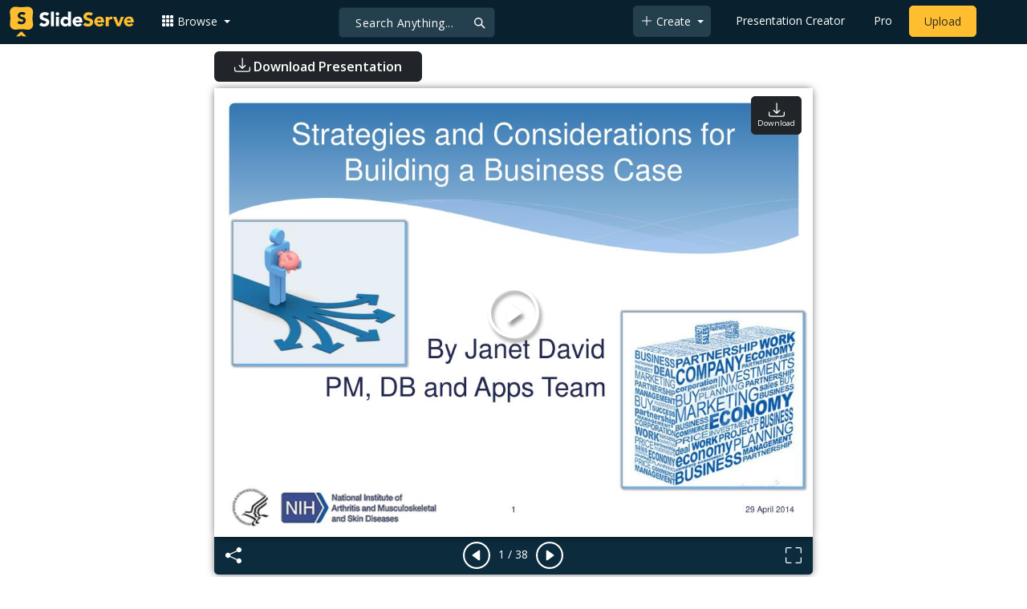

--- FILE ---
content_type: text/html; charset=UTF-8
request_url: https://fr.slideserve.com/hoang/strategies-and-considerations-for-building-a-business-case
body_size: 27123
content:
<!doctype html>
<html lang="en">
<head>

<meta charset="utf-8">
<title>PPT - Strategies and Considerations for Building a Business Case PowerPoint Presentation - ID:1636806</title>
<meta name="viewport" content="width=device-width, initial-scale=1" >
<meta name="description" content="Strategies and Considerations for Building a Business Case. By Janet David 	 PM, DB and Apps Team. Strategies and Considerations for Building a Business Case . Purpose of This Briefing. Slideshow 1636806 by hoang" >
<meta name="robots" content="index, follow" >
<meta property="fb:app_id" content="117162848378808" >
<link href='https://www.slideserve.com/img/favicon.ico' type='image/x-icon' rel='shortcut icon' >
<link rel="canonical" href="https://www.slideserve.com/hoang/strategies-and-considerations-for-building-a-business-case" >
<link rel="alternate" hreflang="en" href="https://www.slideserve.com/hoang/strategies-and-considerations-for-building-a-business-case" >
<link rel="alternate" hreflang="fr" href="https://fr.slideserve.com/hoang/strategies-and-considerations-for-building-a-business-case" >
<link rel="alternate" hreflang="x-default" href="https://www.slideserve.com/hoang/strategies-and-considerations-for-building-a-business-case" >
<meta name="abstract" content="PPT - Strategies and Considerations for Building a Business Case PowerPoint Presentation - ID:1636806" >
<meta name="author" content="hoang" >
<meta name="copyright" content="PPT - Strategies and Considerations for Building a Business Case PowerPoint Presentation - ID:1636806 - by hoang" >
<link rel="image_src" href="https://cdn1.slideserve.com/1636806/strategies-and-considerations-for-building-a-business-case-n.jpg" >
<meta property="og:site_name" content="SlideServe" >
<meta property="og:type" content="website">
<meta property="og:url" content="https://www.slideserve.com/hoang/strategies-and-considerations-for-building-a-business-case" >
<meta property="og:title" content="Strategies and Considerations for Building a Business Case - SlideServe" >
<meta property="og:description" content="Strategies and Considerations for Building a Business Case. By Janet David 	 PM, DB and Apps Team. Strategies and Considerations for Building a Business Case . Purpose of This Briefing." >
<meta property="og:image" itemprop="image" content="https://cdn1.slideserve.com/1636806/strategies-and-considerations-for-building-a-business-case-n.jpg" >
	
<meta name="twitter:card" value="player" >
<meta name="twitter:site" value="@SlideServe" >
<meta name="twitter:title" value="Strategies and Considerations for Building a Business Case - SlideServe" >
<meta name="twitter:description" value="Strategies and Considerations for Building a Business Case. By Janet David 	 PM, DB and Apps Team. Strategies and Considerations for Building a Business Case . Purpose of This Briefing." >
<meta name="twitter:player" value="https://www.slideserve.com/embed/1636806" class="twitter_player" >
<meta name="twitter:player:width" value="342" >
<meta name="twitter:player:height" value="291" >
<meta  name="twitter:image" value="https://cdn1.slideserve.com/1636806/strategies-and-considerations-for-building-a-business-case-n.jpg" class="twitter_image" >
  
   <link rel="stylesheet" href="https://www.slideserve.com/bootstrap-5.3.2-dist/css/bootstrap.min.css?v=1.0">
<style>
/*custom css for nav-bar*/    
html,body{overflow-x:hidden;}
body{min-height:100vh; font-family: 'Open Sans', sans-serif;}  
section{padding:3rem 0;}
.navbar-collapse {font-size: 14px;}
a{color:#fff;text-decoration:none;}
a:hover{color: #1271a5;}
.text-dark a{--bs-text-opacity:1; color:rgba(var(--bs-dark-rgb),var(--bs-text-opacity))!important;}
.mtc{margin-top:55px !important;}
.dropdown-item.active, .dropdown-item:active{background-color:unset}
.bi{vertical-align:-0.125em;fill:currentColor;}
.fw-prebold{font-weight:600 !important;}
.bg-dark{background-color:#09212e !important;}
.nav-scroller .nav {color:rgba(255, 255, 255, .75);}
.nav-scroller .nav-link{padding-top:.75rem;padding-bottom:.75rem;font-size:.875rem;color:#6c757d;}
.nav-scroller .nav-link:hover{color:#007bff;}
.nav-scroller .active{font-weight:500;color:#343a40;}
.bg-purple{background-color:#6f42c1;}             
.navbar{position:fixed;width:100%;min-height:55px;left:0px;top:0px;height:45px;margin:0;padding:2px 0px;border:0;border-bottom:1px solid #061924;background:#0c2b3d;color:#f5f5f5;box-shadow:0 2px 0 rgba(255, 255, 255, .07);z-index:1000;}
.nav-container{max-width:1540px;}
.nav-logo{max-width:155px;height:auto;}
.navbar-toggler{border:0;color:rgb(255 255 255);}
.f-size{width:1em;height:1em;display:inline-flex;} 
.ms-auto .nav-item{padding-right:10px;padding-left:10px;}
.nav-item, .nav-link, .navbar-search input::placeholder{color:#fff;}
.navbar-search{position:absolute;left:50%;top:9px;transform:translateX(-109%);z-index:1000;}
.navbar-search input{letter-spacing:0.5px;background:#243f4e;border:1px solid #152e40;border-radius:5px !important;color:#f5f5f5;font-size:14px;font-weight:400;padding:7.5px 20px;margin-right:5px;letter-spacing:0.5px;color:#fff;background-image:url("data:image/svg+xml;charset=utf-8,%3Csvg xmlns='http://www.w3.org/2000/svg' width='18' height='18' viewBox='0 0 24 24' fill='none' stroke='%23fff' stroke-width='2' stroke-linecap='round' stroke-linejoin='round'%3E%3Ccircle cx='11' cy='11' r='6'/%3E%3Cpath d='M21 21L15.65 15.65'/%3E%3C/svg%3E");background-repeat:no-repeat;background-position:right 10px center;} 
.navbar-search .btn-navs-back{position:fixed;left:0px;border:0;background:#09212e;color:#fff;width:54px;display:none;}
.navbar-login1{border:none;display:inline-block;text-decoration:none;text-align:center;color:#fff;background-color:transparent;min-width: 48px; min-height: 48px;} 
.navbar-login{
width: 48px;  /* Minimum touch size */
    height: 48px;
    display: flex;
    align-items: center;
    justify-content: center;
    padding: 8px;
    border-radius: 8px; /* Optional for rounded corners */
    border: none;
    background: transparent; /* Match navbar */
    cursor: pointer;
  }

.logged-in{padding-left:18px;}
.logged-in img{max-width:35px;}
.account-in.show{left:unset;right:30px;}
.my-account img{padding:0.3rem;max-width:4rem;}
.my-account .middle{align-items:center;display:flex;padding:0 1rem;}
.my-account .text{padding-left:0.2rem;overflow:hidden;text-overflow:ellipsis;max-width:calc(100% - 4rem);}
.my-account .small{font-size:71%;color:#92a9b9;}
.my-account p{margin:0;}

.navbar-nav.me-auto{padding-left:10px;}
.navbar-nav.ms-auto .dropdown{padding-left:5px;}
.dropdown-menu{background-color:#152e40;}
.dropdown-item{color:#fff;}
.dropdown-divider{border-top:1px solid #2b4252;}
.button-dark{background-color:#243f4e;border:1px solid #243f4e;margin:0px 3px;border-radius:5px;}
.upload-dark .nav-link{color:#fff;}
.upload-yello{background-color:#ffbe2f;border:1px solid #ffbe2f;margin:0px 3px;border-radius:5px;color:#2b2a2a !important;}
.upload-yello .nav-link{color:#2b2a2a;text-align:center}
.form-control.search:focus{color:#fff;background-color:#243f4e;border-color:#243f4e;outline:unset;box-shadow:unset;}

.g-ad-container {width: 100%;max-width: 728px;margin: 0 auto;padding: 0px;box-sizing: border-box;}
.g-ad {width: 100%;height: auto;text-align: center;padding: 0px;box-sizing: border-box;}
 /* Style for mobile */
@media screen and (max-width: 600px) {
		.ad-container {max-width: 300px;}
		.g-ad {height: 150px;}
}

/*[device width] >1320px*/
@media (min-width:1320px){.navbar-search{min-width:500px;transform:translateX(-77%);}}            
/*[device width] <991.98px*/
@media (max-width:991.98px){
  .mtc{margin-top:45px !important;}
  .navbar{min-height:55px;}
  .offcanvas-collapse{position:fixed;top:45px;bottom:0;right:100%;width:100%;padding-right:1rem;padding-left:1rem;overflow-y:auto;visibility:hidden;background-color:#0b2b3d;transition:transform .3s ease-in-out, visibility .3s ease-in-out;}
  .offcanvas-collapse.open{visibility:visible;transform:translateX(100%);}
  .navbar-toggler:focus{box-shadow:unset;}
  .navbar .navbar-brand{position:absolute;left:50%;top:50%;transform:translate(-50%,-50%);}
  .navbar-login{position:absolute;right:0px;margin-left: 10px;} 
  .navbar-login a {display: block;padding: 10px 16px; }
  .navbar-search{top:7px;width:10px;right:100px;left:unset;transform:unset;}
  .navbar-search input{background-color:#09212e;border:0;}
  .navbar-search input:focus{position:fixed;width:calc(100% - 60px);right:0px;}
  .navbar-search input:focus + .btn-navs-back{display:unset;}
}
	
	.ss-listing {box-shadow: rgba(0, 0, 0, 0.1) 0px 4px 12px; border: 0px;}
	.ss-listing p {font-size: 14px;}
	.ss-listing .card-footer {color: #6b6b6b; font-size: 14px; margin-top: 5px;}
	.ss-listing .card-footer a {color: #6b6b6b !important;}
	
	.ss-topics {box-shadow: rgba(0, 0, 0, 0.1) 0px 4px 12px; border: 0px;b}
	.player {box-shadow: 0px 0px 10px 0px rgba(0, 0, 0, 0.50);}
	.sharecontainer {background: #fbfbfb;}
/*custom css for nav-bar*/
	
	@media (max-width: 769px) { 
		.footer-copyright {display: block !important; text-align: center; width: 100%;}
		.footer-icon {margin: 0 auto;}
		.nav-logo { max-width: 130px; height: auto;}
		.mob-dark-btn { padding: 10px;}
	}
	
	/*@media (min-width:1500px) and (max-width:1559px) {
    .container-player { max-width: 76%;}
    }*/
	
	@media (min-width: 1600px), (min-width: 1500px) and (-webkit-device-pixel-ratio: 1.25) {
    .container-player { max-width: 62%;}
     }
	
	@media (min-width: 1600px), (min-width: 1500px) and (-webkit-device-pixel-ratio: 2) {
    /*.container-player { max-width: 1150px;}*/
	.container-player { max-width: 1331px;}	
     }
	
	/*@media (min-width: 1600px) .container { max-width: 1331px;}*/
	
	/*@media (min-width:1560px) and (max-width:1600px) {
    .container-player { max-width: 1520px;}
    }*/
}
	
</style>  <style>.player-ctrls{display:flex;justify-content:center;background-color:#0c2b3d;border:0px solid #FFF;border-bottom:0;box-shadow: 0px 0px 10px 0px rgba(0, 0, 0, 0.50);border-radius:0 0 5px 5px;min-height:47px;padding-top:3px;}
   .player-ctrls button{background-color:transparent;border:0;}  
   .player-ctrls .bi{color:#fff;}
   .p-fit,.p-fit .carousel,.p-fit .carousel-inner,.p-fit .carousel-item{height:100%;margin:0;} 
   .p-fit .carousel-item img{object-fit:contain;width:100%;height:100%;}
   .sticky{position:absolute;z-index:990;right:14px;top:10px;flex-direction:column;align-items:center;justify-content:center;text-align:center;padding:6px 7px;border-radius:5px;font-size:0.7rem;}
   .p-fit .sticky{display:none !important;}
   .mid{position:absolute;left:50%;top:50%;transform:translate(-50%,-50%);flex-direction:column;align-items:center;justify-content:center;}
   .carousel-item.end,.carousel-item.share{background:#ccc;}
   .carousel-item img.empty{opacity:0;}   
   .carousel-fade .carousel-item{transition:unset;}
   .carousel-fade .carousel-item{opacity:1!important;}
   .carousel-item.share{z-index:2!important;}
   .sharecontainer{position:absolute;left:0px;top:0px;overflow-y:auto;}
   /*.dshare{width:70%;position:relative;left:50%;top:0px;transform:translateX(-50%);flex-direction:column;align-items:center;justify-content:center;}
   .dshare form,.dshare h5{width:100%}   
   .dshare input{margin:4px 0px;}
   .dshare .form-control:focus,.accordion-button:focus{border-color:unset; box-shadow:unset;}
   .dshare textarea{height:70px}*/

   .end .sticky.btn,.share .sticky.btn{display:none !important;}
   .touchable .btn-play{display:none !important;}
   .btn-play{z-index:1;border:0;background:transparent;}
   svg.play{width:5vw;height:5vw;color:#fff;}
   #player.play .btn-play{display:none !important;};
   #player ::-webkit-scrollbar{width:10px;background-color:#f5f5f5; height:10px;}
   #player ::-webkit-scrollbar-thumb{background-color:#d2d2d2;}
   #player ::-webkit-scrollbar-thumb:hover{background-color:#7a7a7a;}
   #player ::-webkit-scrollbar-thumb:active{background-color:#7a7a7a;}
   #player ::-webkit-scrollbar-thumb{background-color:#d2d2d2; border-radius:5px;}
   #player.lcur{cursor:url(/img/player/left.png),pointer}
   #player.rcur{cursor:url(/img/player/right.png),pointer}
   #pC .flip{-webkit-transform: scaleX(-1);transform: scaleX(-1);}
   #pC .anim:hover{opacity:.7;filter:alpha(opacity=70);-webkit-transform: scale(1.1);transform: scale(1.1);}
   #pC .anim{-webkit-transition:all .4s ease;transition: all .4s ease;}
   #pC .card-title{-webkit-line-clamp: 1;}
  
</style> <style>
  /*-----------card display--------------------------------*/
  .card-body{padding-bottom:2px;}
  .card-title,.card-text{overflow:hidden;display:-webkit-box;-webkit-line-clamp:1;-webkit-box-orient:vertical;text-overflow:ellipsis;}
  /*.card-title{font-family:'Roboto Slab',serif}*/
  .card-text{-webkit-line-clamp:2;}
  /*.card-title{max-height:45px;overflow:hidden;white-space:nowrap;text-overflow: ellipsis;font-family:'Roboto Slab',serif;margin:0 10px 10px;}
  .card-text{max-height:45px;height:40px;overflow:hidden;text-overflow:ellipsis;margin: 0 10px 10px;font-size: 13px;}*/
  .card-text.only{height:22px;margin-top:-6px;}
  .card-footer{background: transparent; border-top:0;}
  .card-footer.mt-{margin-top:-6px;}
  /*.card-footer ul{list-style:none;padding:0px;font-size:12px;line-height:18px;font-weight:400;display:flex;margin:5px 10px 5px;letter-spacing: 0.50px;}  */
  .card a:hover{color: #2b2a2a!important;}
  .card a{text-decoration: none;color: rgb(43,42,42)!important;}
  .row-cols-md-3 .card-img-top{margin:8px;width:calc(100% - 16px);}
  .pb{padding-bottom:50px}  
  /*-----------card display/-------------------------------*/  
</style>   <link rel="preload" as="image" href="https://cdn1.slideserve.com/1636806/strategies-and-considerations-for-building-a-business-case-dt.jpg" type="image/jpeg" imagesrcset="https://cdn1.slideserve.com/1636806/strategies-and-considerations-for-building-a-business-case-dt.jpg 320w, https://cdn1.slideserve.com/1636806/strategies-and-considerations-for-building-a-business-case-n.jpg 720w, https://cdn1.slideserve.com/1636806/strategies-and-considerations-for-building-a-business-case-l.jpg 1024w" imagesizes="(max-width: 480px) 320px, (max-width: 1024px) 720px, 1024px">
<style>
  .card-body{padding:0.2rem 0.5rem;}
  .card-title{font-size:0.9rem;-webkit-line-clamp:2; font-weight: 600;}
  .card-text{font-size:0.8rem}
  .img-d{aspect-ratio:32/24;overflow:hidden; box-shadow: rgba(0, 0, 0, 0.1) 0px 4px 12px;}
  .r-list{min-width:0;background-color:rgba(255, 255, 255, 0.70);background-clip:border-box;padding:5px;border-radius:5px;}
  .profile-pc{margin:0px;display:block;padding:0px;width:25px;height:25px;background-color:#fff;border:1px solid #dee2e6;border-radius:0.25rem;max-width:100%;}
  .btn.like .fill,.btn.like.active .line{display:none;}
  .btn.like.active .fill{display:unset;}
  .follow{padding: 2px 12px; position: relative; font-size: 14px; border: 1px solid #dee2e6; left: 0px; background: #ffffff; border-radius: 5px;}
  .follow:hover{color:#fff!important;background-color:#2a3f4f;border-color:#2a3f4f;}
  .tab-content>.active{display:flex;}
  .nav-tabs .nav-link{font-size:16px;color:#000;border:0;}
  .nav-tabs .nav-link.active{color: #2b2a2a!important;background-color: rgba(238, 238, 238, 0); border-bottom: 2px solid #09212e;}
  .fade:not(.show){opacity:0;display:none;}
  .download-arrow-img{width:50px;height:50px;}
  .ad-area{text-align:center;align-items:center;justify-content:center;display:flex; margin-top:30px;margin-bottom:100px;}
  .ad-container{height:500px;}
  .dashed-line-container{display:flex;align-items:center;justify-content:center;}
  .dashed-line{position:relative;flex-grow:1;height:1px;border-top: 1px dashed #000;}
  .end-text{margin:0 20px;font-size: 1rem;}
  .d-text{font-size:1rem;color:#565656;display:flow;text-align:left;}
  .s-highlight{color:#825f3f;cursor:pointer;}
  #tscript {margin:0px 20px;padding:0px; clear:both;font-size:14px}
  #tscript li {margin-bottom: 10px;}
  #tscript p {margin-bottom:5px; word-break: break-word;}
  #tscript a{font-weight:700;color:#2b2a2a;}
  #tscript a:hover{text-decoration:underline;}
  .card-img-hoz { margin-left: 10px; display: flex; align-items: flex-start; justify-content: center; flex-direction: column; flex-wrap: nowrap; align-content: center; word-break: break-word;}
   hr { color: inherit;border-top: 2px solid #dee2e6; opacity: 1;}

  #relatedmore .card {box-shadow: rgba(0, 0, 0, 0.1) 0px 4px 12px; padding: 10px; min-height: 140px; margin: 10px; }
  #relatedmore .img-d { box-shadow: none;}

  .ss_sharemodal .sharecontainer hr{border-top:var(--bs-modal-footer-border-width) solid var(--bs-modal-footer-border-color);}
  .ss_sharemodal .sharecontainer .form-control{box-shadow: rgb(0 0 0 / 6%) 0px 4px 12px;}
  .ad-slot{justify-content: center; align-items: center;background-color: #fff; color: #666;font-size: 16px;}
  #fsimg{content-visibility: auto;}

  @media (min-width: 1200px) {.h1, h1 { font-size:2rem; font-weight: 600;}}
  @media (max-width: 991.98px){.d-text{font-size:0.9rem;} .download-arrow-img{width:40px;height:40px; margin-left:14px}}
</style>
</head>
<body>
  <svg xmlns="http://www.w3.org/2000/svg" style="display: none;">  
  <symbol id="heart" viewBox="0 0 16 16">
    <path d="m8 2.748-.717-.737C5.6.281 2.514.878 1.4 3.053c-.523 1.023-.641 2.5.314 4.385.92 1.815 2.834 3.989 6.286 6.357 3.452-2.368 5.365-4.542 6.286-6.357.955-1.886.838-3.362.314-4.385C13.486.878 10.4.28 8.717 2.01L8 2.748zM8 15C-7.333 4.868 3.279-3.04 7.824 1.143c.06.055.119.112.176.171a3.12 3.12 0 0 1 .176-.17C12.72-3.042 23.333 4.867 8 15z"/>
  </symbol>
  <symbol id="heart-fill" viewBox="0 0 16 16">
    <path fill-rule="evenodd" d="M8 1.314C12.438-3.248 23.534 4.735 8 15-7.534 4.736 3.562-3.248 8 1.314z"/>
  </symbol>
  <symbol id="share" viewBox="0 0 16 16">
    <path d="M13.5 1a1.5 1.5 0 1 0 0 3 1.5 1.5 0 0 0 0-3zM11 2.5a2.5 2.5 0 1 1 .603 1.628l-6.718 3.12a2.499 2.499 0 0 1 0 1.504l6.718 3.12a2.5 2.5 0 1 1-.488.876l-6.718-3.12a2.5 2.5 0 1 1 0-3.256l6.718-3.12A2.5 2.5 0 0 1 11 2.5zm-8.5 4a1.5 1.5 0 1 0 0 3 1.5 1.5 0 0 0 0-3zm11 5.5a1.5 1.5 0 1 0 0 3 1.5 1.5 0 0 0 0-3z"/>
  </symbol>
  <symbol id="flag" viewBox="0 0 16 16">
    <path d="M14.778.085A.5.5 0 0 1 15 .5V8a.5.5 0 0 1-.314.464L14.5 8l.186.464-.003.001-.006.003-.023.009a12.435 12.435 0 0 1-.397.15c-.264.095-.631.223-1.047.35-.816.252-1.879.523-2.71.523-.847 0-1.548-.28-2.158-.525l-.028-.01C7.68 8.71 7.14 8.5 6.5 8.5c-.7 0-1.638.23-2.437.477A19.626 19.626 0 0 0 3 9.342V15.5a.5.5 0 0 1-1 0V.5a.5.5 0 0 1 1 0v.282c.226-.079.496-.17.79-.26C4.606.272 5.67 0 6.5 0c.84 0 1.524.277 2.121.519l.043.018C9.286.788 9.828 1 10.5 1c.7 0 1.638-.23 2.437-.477a19.587 19.587 0 0 0 1.349-.476l.019-.007.004-.002h.001M14 1.221c-.22.078-.48.167-.766.255-.81.252-1.872.523-2.734.523-.886 0-1.592-.286-2.203-.534l-.008-.003C7.662 1.21 7.139 1 6.5 1c-.669 0-1.606.229-2.415.478A21.294 21.294 0 0 0 3 1.845v6.433c.22-.078.48-.167.766-.255C4.576 7.77 5.638 7.5 6.5 7.5c.847 0 1.548.28 2.158.525l.028.01C9.32 8.29 9.86 8.5 10.5 8.5c.668 0 1.606-.229 2.415-.478A21.317 21.317 0 0 0 14 7.655V1.222z"/>
  </symbol>  
  <symbol id="download" viewBox="0 0 16 16">
    <path d="M.5 9.9a.5.5 0 0 1 .5.5v2.5a1 1 0 0 0 1 1h12a1 1 0 0 0 1-1v-2.5a.5.5 0 0 1 1 0v2.5a2 2 0 0 1-2 2H2a2 2 0 0 1-2-2v-2.5a.5.5 0 0 1 .5-.5z"/>
    <path d="M7.646 11.854a.5.5 0 0 0 .708 0l3-3a.5.5 0 0 0-.708-.708L8.5 10.293V1.5a.5.5 0 0 0-1 0v8.793L5.354 8.146a.5.5 0 1 0-.708.708l3 3z"/>
  </symbol>  
</svg>  <svg xmlns="http://www.w3.org/2000/svg" style="display: none;">
    <symbol id="play-circle" viewBox="0 0 16 16">
      <path d="M8 15A7 7 0 1 1 8 1a7 7 0 0 1 0 14zm0 1A8 8 0 1 0 8 0a8 8 0 0 0 0 16z"/>
      <path d="M6.271 5.055a.5.5 0 0 1 .52.038l3.5 2.5a.5.5 0 0 1 0 .814l-3.5 2.5A.5.5 0 0 1 6 10.5v-5a.5.5 0 0 1 .271-.445z"/>
    </symbol>  
    <symbol id="caret-right-fill" viewBox="0 0 16 16">
      <path d="m12.14 8.753-5.482 4.796c-.646.566-1.658.106-1.658-.753V3.204a1 1 0 0 1 1.659-.753l5.48 4.796a1 1 0 0 1 0 1.506z"/>
    </symbol>
    <symbol id="caret-left-fill" viewBox="0 0 16 16">
       <path d="m3.86 8.753 5.482 4.796c.646.566 1.658.106 1.658-.753V3.204a1 1 0 0 0-1.659-.753l-5.48 4.796a1 1 0 0 0 0 1.506z"/>
    </symbol>
    <symbol id="share-fill" viewBox="0 0 16 16">
      <path d="M11 2.5a2.5 2.5 0 1 1 .603 1.628l-6.718 3.12a2.499 2.499 0 0 1 0 1.504l6.718 3.12a2.5 2.5 0 1 1-.488.876l-6.718-3.12a2.5 2.5 0 1 1 0-3.256l6.718-3.12A2.5 2.5 0 0 1 11 2.5z"/>
    </symbol>
    <symbol id="arrow-counterclockwise" viewBox="0 0 16 16">
      <path fill-rule="evenodd" d="M8 3a5 5 0 1 1-4.546 2.914.5.5 0 0 0-.908-.417A6 6 0 1 0 8 2v1z"/>
      <path d="M8 4.466V.534a.25.25 0 0 0-.41-.192L5.23 2.308a.25.25 0 0 0 0 .384l2.36 1.966A.25.25 0 0 0 8 4.466z"/>
    </symbol>
    <symbol  id="download" viewBox="0 0 16 16">
      <path d="M.5 9.9a.5.5 0 0 1 .5.5v2.5a1 1 0 0 0 1 1h12a1 1 0 0 0 1-1v-2.5a.5.5 0 0 1 1 0v2.5a2 2 0 0 1-2 2H2a2 2 0 0 1-2-2v-2.5a.5.5 0 0 1 .5-.5z"/>
      <path d="M7.646 11.854a.5.5 0 0 0 .708 0l3-3a.5.5 0 0 0-.708-.708L8.5 10.293V1.5a.5.5 0 0 0-1 0v8.793L5.354 8.146a.5.5 0 1 0-.708.708l3 3z"/>
    </symbol>
    <symbol id="reply-fill" viewBox="0 0 16 16">
      <path d="M5.921 11.9 1.353 8.62a.719.719 0 0 1 0-1.238L5.921 4.1A.716.716 0 0 1 7 4.719V6c1.5 0 6 0 7 8-2.5-4.5-7-4-7-4v1.281c0 .56-.606.898-1.079.62z"/>
    </symbol>
    <symbol id="fullscreen" viewBox="0 0 16 16">
      <path d="M1.5 1a.5.5 0 0 0-.5.5v4a.5.5 0 0 1-1 0v-4A1.5 1.5 0 0 1 1.5 0h4a.5.5 0 0 1 0 1h-4zM10 .5a.5.5 0 0 1 .5-.5h4A1.5 1.5 0 0 1 16 1.5v4a.5.5 0 0 1-1 0v-4a.5.5 0 0 0-.5-.5h-4a.5.5 0 0 1-.5-.5zM.5 10a.5.5 0 0 1 .5.5v4a.5.5 0 0 0 .5.5h4a.5.5 0 0 1 0 1h-4A1.5 1.5 0 0 1 0 14.5v-4a.5.5 0 0 1 .5-.5zm15 0a.5.5 0 0 1 .5.5v4a1.5 1.5 0 0 1-1.5 1.5h-4a.5.5 0 0 1 0-1h4a.5.5 0 0 0 .5-.5v-4a.5.5 0 0 1 .5-.5z"/>
    </symbol>
    <symbol id="fullscreen-exit" viewBox="0 0 16 16">
      <path d="M5.5 0a.5.5 0 0 1 .5.5v4A1.5 1.5 0 0 1 4.5 6h-4a.5.5 0 0 1 0-1h4a.5.5 0 0 0 .5-.5v-4a.5.5 0 0 1 .5-.5zm5 0a.5.5 0 0 1 .5.5v4a.5.5 0 0 0 .5.5h4a.5.5 0 0 1 0 1h-4A1.5 1.5 0 0 1 10 4.5v-4a.5.5 0 0 1 .5-.5zM0 10.5a.5.5 0 0 1 .5-.5h4A1.5 1.5 0 0 1 6 11.5v4a.5.5 0 0 1-1 0v-4a.5.5 0 0 0-.5-.5h-4a.5.5 0 0 1-.5-.5zm10 1a1.5 1.5 0 0 1 1.5-1.5h4a.5.5 0 0 1 0 1h-4a.5.5 0 0 0-.5.5v4a.5.5 0 0 1-1 0v-4z"/>
    </symbol> 
    <symbol id="clipboard" viewBox="0 0 16 16">
      <path d="M4 1.5H3a2 2 0 0 0-2 2V14a2 2 0 0 0 2 2h10a2 2 0 0 0 2-2V3.5a2 2 0 0 0-2-2h-1v1h1a1 1 0 0 1 1 1V14a1 1 0 0 1-1 1H3a1 1 0 0 1-1-1V3.5a1 1 0 0 1 1-1h1v-1z"/>
      <path d="M9.5 1a.5.5 0 0 1 .5.5v1a.5.5 0 0 1-.5.5h-3a.5.5 0 0 1-.5-.5v-1a.5.5 0 0 1 .5-.5h3zm-3-1A1.5 1.5 0 0 0 5 1.5v1A1.5 1.5 0 0 0 6.5 4h3A1.5 1.5 0 0 0 11 2.5v-1A1.5 1.5 0 0 0 9.5 0h-3z"/>
    </symbol>
    <symbol id="check2" viewBox="0 0 16 16">
      <path d="M13.854 3.646a.5.5 0 0 1 0 .708l-7 7a.5.5 0 0 1-.708 0l-3.5-3.5a.5.5 0 1 1 .708-.708L6.5 10.293l6.646-6.647a.5.5 0 0 1 .708 0z"/>
    </symbol>
</svg>  <svg xmlns="http://www.w3.org/2000/svg" style="display: none;">  
  <symbol id="grid-3x3-gap-fill" viewBox="0 0 16 16">
    <path d="M1 2a1 1 0 0 1 1-1h2a1 1 0 0 1 1 1v2a1 1 0 0 1-1 1H2a1 1 0 0 1-1-1V2zm5 0a1 1 0 0 1 1-1h2a1 1 0 0 1 1 1v2a1 1 0 0 1-1 1H7a1 1 0 0 1-1-1V2zm5 0a1 1 0 0 1 1-1h2a1 1 0 0 1 1 1v2a1 1 0 0 1-1 1h-2a1 1 0 0 1-1-1V2zM1 7a1 1 0 0 1 1-1h2a1 1 0 0 1 1 1v2a1 1 0 0 1-1 1H2a1 1 0 0 1-1-1V7zm5 0a1 1 0 0 1 1-1h2a1 1 0 0 1 1 1v2a1 1 0 0 1-1 1H7a1 1 0 0 1-1-1V7zm5 0a1 1 0 0 1 1-1h2a1 1 0 0 1 1 1v2a1 1 0 0 1-1 1h-2a1 1 0 0 1-1-1V7zM1 12a1 1 0 0 1 1-1h2a1 1 0 0 1 1 1v2a1 1 0 0 1-1 1H2a1 1 0 0 1-1-1v-2zm5 0a1 1 0 0 1 1-1h2a1 1 0 0 1 1 1v2a1 1 0 0 1-1 1H7a1 1 0 0 1-1-1v-2zm5 0a1 1 0 0 1 1-1h2a1 1 0 0 1 1 1v2a1 1 0 0 1-1 1h-2a1 1 0 0 1-1-1v-2z"/>
  </symbol>
  <symbol id="plus-lg" viewBox="0 0 16 16">
    <path fill-rule="evenodd" d="M8 2a.5.5 0 0 1 .5.5v5h5a.5.5 0 0 1 0 1h-5v5a.5.5 0 0 1-1 0v-5h-5a.5.5 0 0 1 0-1h5v-5A.5.5 0 0 1 8 2Z"/>
  </symbol>
  <symbol id="person-plus" viewBox="0 0 16 16">
    <path d="M6 8a3 3 0 1 0 0-6 3 3 0 0 0 0 6zm2-3a2 2 0 1 1-4 0 2 2 0 0 1 4 0zm4 8c0 1-1 1-1 1H1s-1 0-1-1 1-4 6-4 6 3 6 4zm-1-.004c-.001-.246-.154-.986-.832-1.664C9.516 10.68 8.289 10 6 10c-2.29 0-3.516.68-4.168 1.332-.678.678-.83 1.418-.832 1.664h10z"/>
    <path fill-rule="evenodd" d="M13.5 5a.5.5 0 0 1 .5.5V7h1.5a.5.5 0 0 1 0 1H14v1.5a.5.5 0 0 1-1 0V8h-1.5a.5.5 0 0 1 0-1H13V5.5a.5.5 0 0 1 .5-.5z"/>
  </symbol>
  <symbol id="arrow-left" viewBox="0 0 16 16">
    <path fill-rule="evenodd" d="M15 8a.5.5 0 0 0-.5-.5H2.707l3.147-3.146a.5.5 0 1 0-.708-.708l-4 4a.5.5 0 0 0 0 .708l4 4a.5.5 0 0 0 .708-.708L2.707 8.5H14.5A.5.5 0 0 0 15 8z"/>
  </symbol>
  <symbol id="facebook" viewBox="0 0 16 16">
    <path d="M16 8.049c0-4.446-3.582-8.05-8-8.05C3.58 0-.002 3.603-.002 8.05c0 4.017 2.926 7.347 6.75 7.951v-5.625h-2.03V8.05H6.75V6.275c0-2.017 1.195-3.131 3.022-3.131.876 0 1.791.157 1.791.157v1.98h-1.009c-.993 0-1.303.621-1.303 1.258v1.51h2.218l-.354 2.326H9.25V16c3.824-.604 6.75-3.934 6.75-7.951z"/>
  </symbol>
  <symbol id="twitter" viewBox="0 0 16 16">
    <path d="M5.026 15c6.038 0 9.341-5.003 9.341-9.334 0-.14 0-.282-.006-.422A6.685 6.685 0 0 0 16 3.542a6.658 6.658 0 0 1-1.889.518 3.301 3.301 0 0 0 1.447-1.817 6.533 6.533 0 0 1-2.087.793A3.286 3.286 0 0 0 7.875 6.03a9.325 9.325 0 0 1-6.767-3.429 3.289 3.289 0 0 0 1.018 4.382A3.323 3.323 0 0 1 .64 6.575v.045a3.288 3.288 0 0 0 2.632 3.218 3.203 3.203 0 0 1-.865.115 3.23 3.23 0 0 1-.614-.057 3.283 3.283 0 0 0 3.067 2.277A6.588 6.588 0 0 1 .78 13.58a6.32 6.32 0 0 1-.78-.045A9.344 9.344 0 0 0 5.026 15z"/>
  </symbol>
  <symbol id="youtube" viewBox="0 0 16 16">
    <path d="M8.051 1.999h.089c.822.003 4.987.033 6.11.335a2.01 2.01 0 0 1 1.415 1.42c.101.38.172.883.22 1.402l.01.104.022.26.008.104c.065.914.073 1.77.074 1.957v.075c-.001.194-.01 1.108-.082 2.06l-.008.105-.009.104c-.05.572-.124 1.14-.235 1.558a2.007 2.007 0 0 1-1.415 1.42c-1.16.312-5.569.334-6.18.335h-.142c-.309 0-1.587-.006-2.927-.052l-.17-.006-.087-.004-.171-.007-.171-.007c-1.11-.049-2.167-.128-2.654-.26a2.007 2.007 0 0 1-1.415-1.419c-.111-.417-.185-.986-.235-1.558L.09 9.82l-.008-.104A31.4 31.4 0 0 1 0 7.68v-.123c.002-.215.01-.958.064-1.778l.007-.103.003-.052.008-.104.022-.26.01-.104c.048-.519.119-1.023.22-1.402a2.007 2.007 0 0 1 1.415-1.42c.487-.13 1.544-.21 2.654-.26l.17-.007.172-.006.086-.003.171-.007A99.788 99.788 0 0 1 7.858 2h.193zM6.4 5.209v4.818l4.157-2.408L6.4 5.209z"/>
  </symbol>
  <symbol id="pinterest" viewBox="0 0 16 16">
    <path d="M8 0a8 8 0 0 0-2.915 15.452c-.07-.633-.134-1.606.027-2.297.146-.625.938-3.977.938-3.977s-.239-.479-.239-1.187c0-1.113.645-1.943 1.448-1.943.682 0 1.012.512 1.012 1.127 0 .686-.437 1.712-.663 2.663-.188.796.4 1.446 1.185 1.446 1.422 0 2.515-1.5 2.515-3.664 0-1.915-1.377-3.254-3.342-3.254-2.276 0-3.612 1.707-3.612 3.471 0 .688.265 1.425.595 1.826a.24.24 0 0 1 .056.23c-.061.252-.196.796-.222.907-.035.146-.116.177-.268.107-1-.465-1.624-1.926-1.624-3.1 0-2.523 1.834-4.84 5.286-4.84 2.775 0 4.932 1.977 4.932 4.62 0 2.757-1.739 4.976-4.151 4.976-.811 0-1.573-.421-1.834-.919l-.498 1.902c-.181.695-.669 1.566-.995 2.097A8 8 0 1 0 8 0z"/>
  </symbol>
</svg>  <!-- Navigation -->
<nav class="navbar navbar-expand-lg fixed-top navbar-dark bg-dark" aria-label="Main navigation">
  <div class="container-fluid nav-container">
    <button class="navbar-toggler p-0 border-0" type="button" id="navbarSideCollapse" aria-label="Toggle navigation">
      <span class="navbar-toggler-icon f-size"></span>
    </button>
    <a class="navbar-brand" href="\">
      <img class="nav-logo" title="SlideServe" alt="SlideServe" src="https://www.slideserve.com/img/logo.svg" width="562" height="139">
    </a>
    <form class="form-inline ml-3 navbar-search" action="/search/presentations/">
        <div class="input-group">
          <input type="text" class="form-control search" name="q" placeholder="Search Anything...">
          <button class="btn btn-navs-back" type="button">
            <svg class="bi" width="24" height="24"><use xlink:href="#arrow-left"></use></svg>
          </button>
        </div>
    </form>
    <div class="navbar-collapse offcanvas-collapse">
        <ul class="navbar-nav me-auto">
          <li class="nav-item dropdown">
            <a class="nav-link dropdown-toggle" href="#" role="button" data-bs-toggle="dropdown" aria-expanded="false">
              <svg class="bi" width="16" height="16"><use xlink:href="#grid-3x3-gap-fill"></use></svg>
              <span>Browse</span>
            </a>
            <ul class="dropdown-menu" aria-labelledby="navbarDropdown">
              <li><a class="dropdown-item"  href="/presentations">Recent Presentations</a></li>
              <li><a class="dropdown-item"  href="/articles">Recent Articles</a></li>
              <li><a class="dropdown-item" href="/topics">Content Topics</a></li>
              <li><a class="dropdown-item" href="/updates">Updated Contents</a></li>
              <li><a class="dropdown-item" href="/featured">Featured Contents</a></li>
              <li><hr class="dropdown-divider"></li>
              <li><a class="dropdown-item" href="/powerpoint-templates">PowerPoint Templates</a></li>
            </ul>
          </li>
        </ul>
        <ul class="navbar-nav ms-auto">
          <li class="nav-item dropdown">
            <button class="nav-link dropdown-toggle button-dark mob-dark-btn" href="#" role="button" data-bs-toggle="dropdown" aria-expanded="false">
              <svg class="bi" width="16" height="16"><use xlink:href="#plus-lg"></use></svg>
              <span>Create</span>
            </button>
            <ul class="dropdown-menu" aria-labelledby="navbarDropdown">
              <li><a class="dropdown-item" href="/create">Presentation</a></li>
              <li><a class="dropdown-item" href="/online-article">Article</a></li>
              <li><a class="dropdown-item" href="/online-survey">Survey</a></li>
              <li><a class="dropdown-item" href="/online-quiz">Quiz</a></li>
              <li><a class="dropdown-item" href="/lead-generation">Lead-form</a></li>
              <li><a class="dropdown-item" href="/create?type=ebook">E-Book</a></li>
            </ul>
          </li>
          <li class="nav-item">
            <a class="nav-link" href="https://www.slideserve.com/create">Presentation Creator</a>
          </li>
          <li class="nav-item">
            <a class="nav-link" href="/pro">Pro</a>
          </li>
          <li class="nav-item upload-yello">
            <a class="nav-link" href="/upload" aria-label="Upload content to SlideServe">Upload</a>
          </li>
        </ul>
    </div>
    <button class="navbar-login" aria-label="Login to SlideServe"></button>
  </div>
</nav>
<!-- Navigation/ -->
  <section class="mb-0 pb-0">
      <div class="container container-player mt-3 px-1">
        <div class="row">
                    <div class="col-xl-2 col-lg-3 col-md-3 col-sm-12 d-none d-md-block mb-2"></div>
          <div class="col-xl-8 col-lg-6 col-md-6 col-sm-12 d-none d-md-block mb-2">
            <button class="btn btn-dark px-4 fw-prebold" type="button" id="mdbtn" title="Download" data-sroll-to-download="true">
              <svg class="bi" width="20" height="20"><use xlink:href="#download"></use></svg>
              <span>Download</span>
              <span class="d-none d-sm-inline-flex">Presentation</span>
            </button>
          </div>
          <div class="col-xl-2 col-lg-3 col-md-3 col-sm-12 d-none d-md-block mb-2"></div>
                    <!-- left ad -->
          <div class="col-xl-2 col-lg-3 col-md-3 col-sm-12 d-none d-md-block text-end dadd-l ad-slot"    id="ad1"   >
          </div>
          <!-- left ad/ -->
          <!-- player -->
          <div class="col-xl-8 col-lg-6 col-md-6 col-sm-12">
            <div id="pC">
              <div id="player" class="carousel slide pause carousel-fade" style="box-shadow: 0px 0px 10px 0px rgba(0, 0, 0, 0.50);border-radius: 7px;">
                                <div class="d-none d-sm-flex sticky btn btn-dark fw-normal" data-sroll-to-download="true">
                  <svg class="bi" width="20" height="20"><use xlink:href="#download"></use></svg>
                  <small>Download</small>
                </div>
                                <div class="carousel-inner">
                  <div class="carousel-item active" data-si="0">
                                        <img src="https://cdn1.slideserve.com/1636806/strategies-and-considerations-for-building-a-business-case-dt.jpg" class="d-block w-100" id="fsimg" width="720" style="aspect-ratio:32/24;" alt="strategies and considerations for building a business case" loading="eager" fetchpriority="high" srcset="https://cdn1.slideserve.com/1636806/strategies-and-considerations-for-building-a-business-case-dt.jpg 320w,https://cdn1.slideserve.com/1636806/strategies-and-considerations-for-building-a-business-case-n.jpg 720w,https://cdn1.slideserve.com/1636806/strategies-and-considerations-for-building-a-business-case-l.jpg 1024w" sizes="(max-width: 480px) 320px, (max-width: 1024px) 720px, 1024px">
                                      </div>
                </div>
                <button class="mid btn-play d-none d-sm-flex" type="button" title="play">
                  <svg style="filter: drop-shadow(3px 5px 2px rgb(0 0 0 / 0.4));" class="bi play anim" width="120" height="120"><use xlink:href="#play-circle"></use></svg>
                </button>
              </div>
              <div class="player-ctrls">
                <div class="col justify-content-strat d-flex px-2">
                  <button class="anim" type="button"  data-bs-share="true" title="share">
                    <svg class="bi" width="20" height="20"><use xlink:href="#share-fill"></use></svg>
                  </button>
                </div>
                <div class="col justify-content-center d-flex">
                  <button class="anim btn-prev" type="button" data-bs-target="#player" title="previous">
                    <svg class="flip bi" width="34" height="34">
                      <use class="d-none d-sm-flex" xlink:href="#play-circle"></use>
                      <use class="d-flex d-sm-none" xlink:href="#caret-right-fill"></use>
                    </svg>
                  </button>
                  <small class="px-1 text-white mt-2 text-nowrap" data-bs-number="38">1 / 38</small>
                  <button class="anim btn-next" type="button" data-bs-target="#player" title="next">
                   <svg class="bi" width="34" height="34">
                    <use class="d-none d-sm-flex" xlink:href="#play-circle"></use>
                    <use class="d-flex d-sm-none" xlink:href="#caret-right-fill"></use>
                  </svg>
                  </button>
                </div>
                <div class="col justify-content-end d-flex px-2">
                  <button class="anim" type="button" data-bs-fscreen="true" title="fullscreen">
                    <svg class="bi" width="20" height="20"><use xlink:href="#fullscreen"></use></svg>
                  </button>
                </div>
              </div>
            </div>
                        <div class="col-xl-12 col-lg-12 col-md-12 col-sm-12 d-flex justify-content-end">
              <button class="btn btn-dark px-4 mt-2 fw-prebold d-flex d-sm-none" type="button" id="dbtnd" title="Download" data-sroll-to-download="true">
                <svg class="bi" width="20" height="20"><use xlink:href="#download"></use></svg>
                <span class="px-2">Download</span>
              </button>
              <button class="fw-normal m-1 btn bg-transparent border-0 d-none d-sm-flex fw-prebold" data-sroll-to-download="true">  Download Presentation &gt;&gt;</button>
            </div>
                      </div>
          <!-- player/ -->
          <!-- right ad -->
          <div class="col-xl-2 col-lg-3 col-md-3 col-sm-12 d-none d-md-block text-start dadd-r ad-slot"  id="ad2"  >
          </div>
          <!-- right ad/ -->
          <!-- player bottom ad -->
          <div class="col-xl-12 col-lg-12 col-md-12 col-sm-12 mb-3 d-flex justify-content-center">
                                        <div class ="d-none d-md-block dadd" style="width:60%; height:5px; margin-top:15px; display: block; margin:8px auto;"></div>
                       
            <div class="d-block d-md-none m-2 madd" style="width:100%; height:90px; margin-top:15px; display: block; margin:8px auto;">
              <div class="read ad-slot" id="ad4" style="width:100%; height:90px; margin-top:15px; display: block; margin:8px auto;">                 
              </div>
            </div>
                      </div>
          <!-- player bottom ad/ -->
          </div>
        </div>
    </section>
    <section class="m-0 p-0">
      <div class="container mt-0 px-1">
        <div class="row">
          <!-- left -->
          <div class="col-xl-8 col-lg-7 col-md-7 col-sm-12 col-spacing mb-3 px-4" id="lc">
            <div class="row">
              <h1 class="fw-prebold">Strategies and Considerations for Building a Business Case</h1>
              <div class="d-inline-flex justify-content-strat px-2">
                <p class="px-2"><time datetime="2014-07-11" itemprop="datePublished">Jul 11, 2014</time></p>
                <p class=" px-2 like-views"> 460 likes | 883 Vues </p>
              </div>
              <p>Strategies and Considerations for Building a Business Case. By Janet David 	 PM, DB and Apps Team. Strategies and Considerations for Building a Business Case . Purpose of This Briefing.</p>
              <div class="d-inline-flex justify-content-strat px-2">
                <button class="btn like bg-transparent border-0 px-3" type="button" title="Like">
                  <svg class="bi" width="20" height="20"><use class="line" xlink:href="#heart"></use><use class="fill" xlink:href="#heart-fill"></use></svg>
                </button>
                <!-- Button trigger modal -->
                <button class="btn share bg-transparent border-0 px-3" type="button" title="Share" data-bs-toggle="modal" data-bs-target="#sssharemodal">
                  <svg class="bi" width="20" height="20"><use xlink:href="#share"></use></svg>
                </button>
                <!-- Modal start-->
                <div class="ss_sharemodal modal fade" id="sssharemodal" tabindex="-1" aria-labelledby="sssharemodalLabel" aria-hidden="true">
                  <div class="modal-dialog modal-lg">
                    <div class="modal-content bg-light">
                      <div class="modal-header border-0">
                        <h1 class="modal-title fs-5" id="sssharemodalLabel"></h1>
                        <button type="button" class="btn-close" data-bs-dismiss="modal" aria-label="Close"></button>
                      </div>
                      <div class="modal-body px-5 pt-0 pb-2">

                        <div class="position-relative bg-light sharecontainer w-100 h-100">
                          <div class="justify-content-center mb-5">
                            <h5>Share Presentation</h5>
                            <div style="min-height: 48px" class="d-flex sharethis-inline-share-buttons st-center  st-inline-share-buttons st-animated" id="st-1"></div>
                            <hr>
                            <h5 class="pt-3">Embed Code</h5>
                            <div class="input-group mb-3"><textarea style="min-height:140px;" type="text" class="form-control iembed"></textarea><button id="copyEmbed" class="bg-transparent border-0 p-2" type="button" title="Copy embed link to clipboard"><svg class="bi" width="20" height="20"><use xlink:href="#clipboard"></use></svg></button></div>
                            <hr><h5 class="pt-3">Link</h5><div class="input-group mb-3"><input type="text" class="form-control ilink" value=""><button id="copyLink" class="bg-transparent border-0 p-2" type="button" title="Copy link to clipboard"><svg class="bi" width="20" height="20"><use xlink:href="#clipboard"></use></svg></button></div></div></div>
                      </div>
                      <div class="modal-footer">
                      </div>
                    </div>
                  </div>
                </div>
                <!-- Modal end -->
                <button class="btn report bg-transparent border-0 px-3" type="button" title="Report">
                  <svg class="bi" width="20" height="20"><use xlink:href="#flag"></use></svg>
                </button>
                                <button class="btn bg-transparent border-0 px-3" type="button" title="Download" data-sroll-to-download="true">
                  <svg class="bi" width="20" height="20"><use xlink:href="#download"></use></svg>
                   <span>Download</span>
                   <span class="d-none d-sm-inline-flex">Presentation</span>
                </button>
                              </div>
                            <div class="d-inline-flex justify-content-strat px-2 mt-5">
                <img class="profile-pc me-2" width="25" src="https://www.slideserve.com/photo/32588.jpeg" loading="lazy" alt="hoang">
                <a href="/hoang" itemprop="url" rel="author" title="hoang">
                  <span class="fw-bold text-dark">hoang</span>
                </a>
                <button class="bi follow ms-2" type="button" title="Follow">
                   + Follow
                </button>
              </div>
            </div>
            <input type="hidden" name="video_uid" id="video_uid" value="32588" />
            <input type="hidden" name="video_vid" id="video_vid" value="1636806" />
            <input type="hidden" name="video_node" id="video_node" value="1" />
            <input type="hidden" name="vido_link" id="vido_link" value="strategies-and-considerations-for-building-a-business-case">
            <input type="hidden" name="vido_uname" id="vido_uname" value="hoang" />
            <div class="row" id="dC">
              <div class="col-md-12 col-sm-12" id="dA">
                <span class="h2 d-flex mt-4 text-nowrap fw-bold">Télécharger la présentation                  <img class="download-arrow-img" width="50" height="50" src="https://www.slideserve.com/img/output_cBjjdt.gif" alt="">
                </span>
                <h2 class="fw-normal h6 my-3">Strategies and Considerations for Building a Business Case</h2>
                <div class="d-text">
                  <strong class="h6 fw-bold">An Image/Link below is provided (as is) to download presentation</strong>
                  <span class="d-none d-sm-flex">Download Policy: Content on the Website is provided to you AS IS for your information and personal use and may not be sold / licensed / shared on other websites without getting consent from its author.</span>
                  <span class="d-inline d-sm-none">Content is provided to you AS IS for your information and personal use only. </span>
                  <span class="s-highlight" id="download-link">Download presentation by click this link.</span>
                  <span class="d-none d-sm-inline">While downloading, if for some reason you are not able to download a presentation, the publisher may have deleted the file from their server.</span>
                  <span class="d-inline d-sm-none">During download, if you can't get a presentation, the file might be deleted by the publisher.</span>
                </div>
                <div class="ad-area" style="display:block;">
                                      <div class="ad-container w-100 d-none d-md-block ad-slot d-flex justify-content-center" id="ad5">                    
                    </div>
                    <div class="w-100 d-block d-md-none" id="mobileAdd">
                      <div class="g-ad-container">
                        <div class="g-ad ad-slot" id="ad6">                           
                         </div>
                      </div>
                    </div>
                                  </div>
                <div class="dashed-line-container mx-5 mt-1">
                  <div class="dashed-line"></div><p class="end-text"> E N D </p><div class="dashed-line"></div>
                </div>                
              </div>
            </div>
            <div class="row m-0 mt-5">
              <div class="container p-0 mt-5">
                <h3 class="fw-normal h5">Presentation Transcript</h3>
                <hr class=" mt-0 mb-3 mt-1">
                                <div class="d-none d-md-block mt-5" id="ad8">                  
                </div>
                                <ol id="tscript"><li value="1"><p><strong><a href="https://image1.slideserve.com/1636806/strategies-and-considerations-for-building-a-business-case-l.jpg" title="strategies and considerations for building a business case" target="_blank">Strategies and Considerations for Building a Business Case</a></strong> By Janet David  	    PM, DB and Apps Team</p></li><li value="2"><p><strong><a href="https://image1.slideserve.com/1636806/strategies-and-considerations-for-building-a-business-case1-l.jpg" title="strategies and considerations for building a business case1" target="_blank">Strategies and Considerations for Building a Business Case </a></strong></p></li><li value="3"><p><strong><a href="https://image1.slideserve.com/1636806/purpose-of-this-briefing-l.jpg" title="purpose of this briefing" target="_blank">Purpose of This Briefing</a></strong> Provide an overview describing the  What, Why, When, Who, How, and Where as it relates to developing a sound Business Case using best practices as directed by DHHS and NIH Enterprise Performance Life Cycle (EPLC) policies.</p></li><li value="4"><p><strong><a href="https://image1.slideserve.com/1636806/what-is-a-business-case-inputs-l.jpg" title="what is a business case inputs" target="_blank">What is a Business Case?Inputs</a></strong></p></li><li value="5"><p><strong><a href="https://image1.slideserve.com/1636806/what-is-a-business-case-considerations-l.jpg" title="what is a business case considerations" target="_blank">What Is a Business Case?Considerations</a></strong></p></li><li value="6"><p><strong><a href="https://image1.slideserve.com/1636806/what-is-a-business-case-using-the-eplc-methodology-l.jpg" title="what is a business case using the eplc methodology" target="_blank">What Is a Business Case?Using the EPLC Methodology</a></strong></p></li><li value="7"><p><strong><a href="https://image1.slideserve.com/1636806/what-is-a-business-case-definition-l.jpg" title="what is a business case definition" target="_blank">What Is a Business Case?Definition</a></strong> • The DHHS EPLC defines a Business Case as: • a documented, structured proposal for business improvement •  that is prepared to facilitate a selection decision for a proposed project  • by organizational decision makers. </p></li><li value="8"><p><strong><a href="https://image1.slideserve.com/1636806/desired-qualities-of-a-good-business-case-l.jpg" title="desired qualities of a good business case" target="_blank">Desired Qualities of a GoodBusiness Case</a></strong> A well-written business case should: • Describe the reasons and justification for the project in terms of: • business process performance  • needs and/or problems  • expected benefits  in a way that it aligns with NIH Enterprise Architecture (EA) efforts and the NIH mission and goals.  • Identify: • high-level requirements that are to be satisfied • analysis of proposed alternative solutions • assumptions and constraints • risk-adjusted cost-benefit analysis • preliminary acquisition plan</p></li><li value="9"><p><strong><a href="https://image1.slideserve.com/1636806/desired-qualities-of-a-good-business-case1-l.jpg" title="desired qualities of a good business case1" target="_blank">Desired Qualities of a GoodBusiness Case  </a></strong> A well-written business case should also: • Consider the audience – Present information in non-technical terms regarding a proposed project targeted towards the invested stakeholders responsible for making sponsorship decisions.  • Document and present the variables and alternatives associated with making an investment decision.  • Ensure that the value and the risks associated with the project are understood by its stakeholders. • Present the best possible solution that most closely aligns with the organizational goals and objectives. </p></li><li value="10"><p><strong><a href="https://image1.slideserve.com/1636806/topics-recap-key-points-l.jpg" title="topics recap key points" target="_blank">Topics RecapKey Points</a></strong> • What is a Business Case? (Proposal containing Business &amp; Project Plans, Feasibility Study, Financial Forecast presented to the decision maker for approval.) • Why Prepare a Business Case? • When Should a Business Case be Created? • Who Should Create a Business Case? • How to Create a Business Case. • Where to Find More Information on Business Cases. </p></li><li value="11"><p><strong><a href="https://image1.slideserve.com/1636806/why-prepare-a-business-case-l.jpg" title="why prepare a business case" target="_blank">Why Prepare a Business Case?</a></strong> 1 The DHHS OCIO Policy for IT Capital  Planning and Investment Control (CPIC), section 4.6 defines major IT investments as those which: have a total planned outlay of $10M or more in the budget year; are used for financial management and obligate more than $500K annually; or are designated   by the DHHS CIO as critical to the agency mission or to the administration of agency programs, finances, property or other resources. Is an artifact of EPLC Is a standard practice throughout private and public industry Reduces the risk for project failure Benefits the organization by providing invested stakeholders a mechanism to make sound decisions regarding the viability of a proposed investment or project effort and the allocation of time and cost in relation to scope Mandated by specific laws and regulations in the Government:  Office of Management and Budget (OMB), Part 7, Section 300 – Capital  Asset Plan and Business Case is required for all Major projects1 for all operating divisions (such as NIH) at the Department of Health and  Human Services (DHHS) </p></li><li value="12"><p><strong><a href="https://image1.slideserve.com/1636806/non-major-it-projects-conditions-that-warrant-a-business-case-2-l.jpg" title="non major it projects conditions that warrant a business case 2" target="_blank">Non-Major IT Projects Conditions that Warrant a Business</a></strong> Case 2 • Multiple alternatives exists • Technical risk is medium to high (ex: exploring cutting-edge/bleeding-edge technologies) • Resources allocation needs to be justified  • Legal/regulatory problems are expected Example: Exploring Cloud Computing solutions for government use: Amazon vs. Cisco Systems vs. Google vs. IBM vs. Microsoft vs. Verizon   2 Pressman, R. : Software Engineering, A Practitioner’s Approach; 3rh Ed.; McGraw-Hill; 1992; Page 148 </p></li><li value="13"><p><strong><a href="https://image1.slideserve.com/1636806/factors-that-influence-the-need-for-a-business-case-3-l.jpg" title="factors that influence the need for a business case 3" target="_blank">Factors that Influence the Need for a Business Case 3</a></strong> Market demand - example: authorizing a new project to manage Privately Owned Equipment (POE) in a government environment in response to a Bring Your Own Device  (BYOD) policy Organizational need -example: authorizing a new project to implement a Content Management System create an application to support collaborative publishing such as Drupal Customer request -example: authorizing a new project to create an application to track and manage telework applications and renewals such as Telework Online Technological advance - example: authorizing a new project to implement a faster and cheaper solution to deliver voice communication and multimedia sessions over the Internet.    3 Project Management Institute: A Guide to the Project Management Body of Knowledge ; 4th Ed.; PMI Pub.; 2008;  Page  75-76 </p></li><li value="14"><p><strong><a href="https://image1.slideserve.com/1636806/factors-that-influence-the-need-for-a-business-case-31-l.jpg" title="factors that influence the need for a business case 31" target="_blank">Factors that Influence the Need for a Business Case 3 </a></strong> Legal requirement -example: authorizing a new project to establish guidelines for authorizing stem cell lines. Ecological impacts- example: authorizing a new project to create an application to lessen its environmental impact – Green Team initiatives. Social need - example: authorizing a new project to create an outreach clinic to serve constituents within the inner city. SITB topics research – Many of topics presented during the Power Hour should be considered as candidates for a Business Case once the Business Need is established.  Example: authorizing a new project to implement a Change Management System. 3 Project Management Institute: A Guide to the Project Management Body of Knowledge ; 4th Ed.; PMI Pub.; 2008;  Page  75-76 </p></li><li value="15"><p><strong><a href="https://image1.slideserve.com/1636806/topics-recap-key-points1-l.jpg" title="topics recap key points1" target="_blank">Topics RecapKey Points </a></strong> • What is a Business Case? (Proposal containing Business &amp; Project Plans, Feasibility Study, Financial Forecast presented to the decision maker for approval.) • Why Prepare a Business Case? (Allows stakeholders to make a sound decision on a project’s viability when technical risk, multiple alternatives, resource justification, or legal issues exist.)  • When Should a Business Case be Created? • Who Should Create a Business Case? • How to Create a Business Case. • Where to Find More Information on Business Cases. </p></li><li value="16"><p><strong><a href="https://image1.slideserve.com/1636806/when-should-a-business-case-be-created-l.jpg" title="when should a business case be created" target="_blank">When Should a Business Case Be Created?</a></strong> Enterprise Performance Life Cycle Artifacts</p></li><li value="17"><p><strong><a href="https://image1.slideserve.com/1636806/when-should-a-business-case-be-created1-l.jpg" title="when should a business case be created1" target="_blank">When Should a Business Case Be Created? </a></strong> After the Business Needs Statement is approved:  Use information from the Business Needs Statement as a starting point to populate the Business Case document. </p></li><li value="18"><p><strong><a href="https://image1.slideserve.com/1636806/topics-recap-key-points2-l.jpg" title="topics recap key points2" target="_blank">Topics RecapKey Points  </a></strong> • What is a Business Case? (Proposal containing Business &amp; Project Plans, Feasibility Study, Financial Forecast presented to the decision maker for approval.) • Why Prepare a Business Case? (Allows stakeholders to make a sound decision on a project’s viability when technical risk, multiple alternatives, resource justification, or legal issues exist.)  • When Should a Business Case be Created? (During the Concept Phase of EPLC after the Business Needs Statement is approved.) • Who Should Create a Business Case? • How to Create a Business Case. • Where to Find More Information on Business Cases. </p></li><li value="19"><p><strong><a href="https://image1.slideserve.com/1636806/who-should-create-a-business-case-l.jpg" title="who should create a business case" target="_blank">Who Should Create a Business Case?</a></strong> The DHHS EPLC states that the Project Manager is ultimately responsible for the development of the Business Case.  Varies from PMBOK which states that the customer or requesting organization is  responsible for creating the Business Case (before the Project Manager is assigned). 3 The DHHS EPLC further states that the Project Manager perform this effort  with a team of invested stakeholders providing input from the following areas: • Project Management (includes PM, CIO, and NIAMS Management as needed) • Product Development (SITB and SMEs) • Finance • Analysts to perform competitive analysis (SMEs) • Technical Proponent • Other Critical Partners and Invested Stakeholders 3 Project Management Institute: A Guide to the Project Management Body of Knowledge ; 4th Ed.; PMI Pub.; 2008;  Page  75-76 </p></li><li value="20"><p><strong><a href="https://image1.slideserve.com/1636806/topics-recap-key-points3-l.jpg" title="topics recap key points3" target="_blank">Topics RecapKey Points   </a></strong> • What is a Business Case? (Proposal containing Business &amp; Project Plans, Feasibility Study, Financial Forecast presented to the decision maker for approval.) • Why Prepare a Business Case? (Allows stakeholders to make a sound decision on a project’s viability when technical risk, multiple alternatives, resource justification, or legal issues exist.)  • When Should a Business Case be Created? (During the Concept Phase of EPLC after the Business Needs Statement is approved.) • Who Should Create a Business Case?(The PM with the Stakeholders.) • How to Create a Business Case. • Where to Find More Information on Business Cases. </p></li><li value="21"><p><strong><a href="https://image1.slideserve.com/1636806/how-to-create-a-business-case-l.jpg" title="how to create a business case" target="_blank">How to Create a Business Case</a></strong></p></li><li value="22"><p><strong><a href="https://image1.slideserve.com/1636806/how-to-create-a-business-case1-l.jpg" title="how to create a business case1" target="_blank">How to Create a Business Case </a></strong></p></li><li value="23"><p><strong><a href="https://image1.slideserve.com/1636806/how-to-create-a-business-case-goals-l.jpg" title="how to create a business case goals" target="_blank">How to Create a Business Case Goals</a></strong> • Easily communicate the pros and cons of sponsoring or not sponsoring the proposed project to potential stakeholders.  • Provide information at a level of detail sufficient to familiarize the stakeholders with the background, issues, and opportunities that can be realized from the project so that a decision can be made:  • Level of detail is dependent upon what’s appropriate for the size, complexity, and cost of the proposed project.  • The greater the size, complexity, and/or cost, the more detail is required.   • May take ~ 8 to 200 man-hours to complete. • May be developed incrementally or iteratively.</p></li><li value="24"><p><strong><a href="https://image1.slideserve.com/1636806/how-to-create-a-business-case-strategy-checklist-l.jpg" title="how to create a business case strategy checklist" target="_blank">How to Create a Business CaseStrategy Checklist</a></strong> • Contact the OCIO CPIC office(r) for appropriate assistance as needed • Contact the OCIO EA for appropriate assistance as needed • Contact the NIAMS ISSO for appropriate security assistance as needed • Assess the organization (understand it’s goals, objectives and resources) • Identify the agency’s performance goals • Define a strategy for Business Case development • Identify and evaluate alternative solutions including prospective COTS/GOTS solutions • Involve stakeholders in analyzing all prospective solutions</p></li><li value="25"><p><strong><a href="https://image1.slideserve.com/1636806/how-to-create-a-business-case-strategy-checklist1-l.jpg" title="how to create a business case strategy checklist1" target="_blank">How to Create a Business CaseStrategy Checklist </a></strong> • Consider enterprise architecture, business processes, and security concerns • Consider risks and issues • Recommend a preferred solution using established criteria • Outline the proposed implementation approach • Finalize the Business Case document • Present the Business Case document to the appropriate stakeholders for review prior to final presentation to prospective sponsor, Business Owner, and eventually governance process • Update the Business Case during the CPIC review process to reflect changes/updates</p></li><li value="26"><p><strong><a href="https://image1.slideserve.com/1636806/how-to-create-a-business-case-basic-elements-l.jpg" title="how to create a business case basic elements" target="_blank">How to Create a Business CaseBasic Elements</a></strong> 1.  Executive Summary : • Provides a synopsis of the key points. • Outlines what the project is about, what benefits it will provide, how it aligns with the goals and objectives of an organization.  • Includes a summary of estimated costs and time.	  2.  Introduction – Includes the Purpose of the Business Case.  The intended audience is the project stakeholders such as the Business Owner and senior leadership. 3.  General  Project Information – Includes basic project information such as business owner and contact information, project name, and start date.</p></li><li value="27"><p><strong><a href="https://image1.slideserve.com/1636806/how-to-create-a-business-case-basic-elements1-l.jpg" title="how to create a business case basic elements1" target="_blank">How to Create a Business CaseBasic Elements </a></strong> 3.1 Project Description: • Business Need: • Includes a detailed explanation of the business need/issue/problem that the requested project will address.   • Includes any expected benefits from the investment of organizational resources into the project. • Goals/Scope: • Includes a detailed description of the purpose, goals, and scope of the proposed project.   • Details expected short-term, long-term, and operational goals and objectives.  • Includes a detailed explanation of how the proposed project aligns with, or advances, organizational goals and objectives, and avoids duplication of any enterprise architecture components.</p></li><li value="28"><p><strong><a href="https://image1.slideserve.com/1636806/how-to-create-a-business-case-basic-elements2-l.jpg" title="how to create a business case basic elements2" target="_blank">How to Create a Business CaseBasic Elements  </a></strong> • Risk/Issues: • Includes basic business and technical risks/issues of executing and/or not executing the project.   • Examples of OMB risk areas include:  • Schedule, Initial Costs, Life-cycle Costs, and Technical Obsolescence  • Feasibility  • Reliability of Systems, Dependencies/Interoperability,  and Surety Considerations • Future Procurements  • Project Management and Overall Project Failure,  • Organizational/Change Management  • Business and Data/Information  • Technology and Strategic Issues  • Security and Privacy  • Project Resources</p></li><li value="29"><p><strong><a href="https://image1.slideserve.com/1636806/how-to-create-a-business-case-basic-elements3-l.jpg" title="how to create a business case basic elements3" target="_blank">How to Create a Business CaseBasic Elements   </a></strong> 4. High Level Business Impact : • Outlinesat a high-level, what business functions/processes may be impacted; and how, by the project for it to be successfully implemented.  • Describes plans for addressing ongoing operations, future growth, and how this will be addressed and managed.  • Considers the requirements for additional hardware, software, building materials, and space and also where financial funding for these things will come from. • Considers additional resource requirements, staffing, training, other expenditures, etc.  • Describes how investment performance will be measured.  • Identifies specific performance indicators that may be used to measure investment outcomes and its progress in addressing the particular business need.</p></li><li value="30"><p><strong><a href="https://image1.slideserve.com/1636806/how-to-create-a-business-case-basic-elements4-l.jpg" title="how to create a business case basic elements4" target="_blank">How to Create a Business CaseBasic Elements    </a></strong> 5. Alternatives and Analysis: • Identifies options and alternatives to the proposed project and the strategy used to identify and define them.  • Performs further analysis of these potential options to identify a preferred solution • Includes a description of the approaches for the identification of alternatives and an outline/description of each alternative considered.  • Includes at least three viable alternatives: • One option may be to keep things “as-is” or to reuse existing people, equipment, or processes • Includes at least two additional options. • Identifies one as the preferred solution • For each alternative, includes a detailed alternative analysis that contains: • Cost benefits analysis, Initial and ongoing costs, Payback period, and Return on Investment  • Other financial considerations and Security considerations • Logistical footprint  • Hardware, software, maintenance, and licensing costs • Personnel costs etc.</p></li><li value="31"><p><strong><a href="https://image1.slideserve.com/1636806/how-to-create-a-business-case-basic-elements5-l.jpg" title="how to create a business case basic elements5" target="_blank">How to Create a Business CaseBasic Elements     </a></strong> 6. Preferred Solution – Identifies Alternative selected and reasons why. 6.1 Financial Considerations: • Identifies funding sources for all project component costs for the preferred solution.   • Includes consideration of items such as capital costs, operating costs, total cost of ownership, impact on other projects, funding requirements, etc. 6.2 Preliminary Acquisition Strategy Plan: • Identifies acquisition sources for the preferred solution that includes all project supplies, services, and commercial items.  • The PM may not be directly involved in the procurement of supplies or services. Often the individual designated as the Procurement Officer acts as a liaison between the project team and the Procurement and Grants Office (PGO) to communicate project acquisition requirements.</p></li><li value="32"><p><strong><a href="https://image1.slideserve.com/1636806/how-to-create-a-business-case-basic-elements6-l.jpg" title="how to create a business case basic elements6" target="_blank">How to Create a Business CaseBasic Elements      </a></strong> 6.3 Preliminary Work Breakdown Structure – Includes a Work Breakdown Structure (WBS) for the preferred solution. The WBS organizes and defines 100% of the scope of project work to be accomplished and displays it in a way that relates work elements to each other and to the project’s goals. 6.4 Assumptions and Constraints – Includes a detailed explanation of any assumptions and/or constraints applied to the information documented within this business case. Appendix A: Business Case Approval – Lists the invested stakeholders whose signatures are desired.  Appendix B: References – Includes the name, version number, description and link of any document referenced. Appendix C: Key Terms – Provides definitions and explanations for terms and acronyms relevant to the content presented.</p></li><li value="33"><p><strong><a href="https://image1.slideserve.com/1636806/topics-recap-key-points4-l.jpg" title="topics recap key points4" target="_blank">Topics RecapKey Points    </a></strong> • What is a Business Case? (Proposal containing Business &amp; Project Plans, Feasibility Study, Financial Forecast presented to the decision maker for approval.) • Why Prepare a Business Case? (Allows stakeholders to make a sound decision on a project’s viability when technical risk, multiple alternatives, resource justification, or legal issues exist.)  • When Should a Business Case be Created? (During the Concept Phase of EPLC after the Business Needs Statement is approved.) • Who Should Create a Business Case? (The PM with the Stakeholders.) • How to Create a Business Case. (Follow EPLC Practices Guide, Checklist, and Template document.) • Where to Find More Information on Business Cases. </p></li><li value="34"><p><strong><a href="https://image1.slideserve.com/1636806/where-to-find-more-information-on-business-cases-l.jpg" title="where to find more information on business cases" target="_blank">Where to Find More Information on Business Cases</a></strong> • HHS EPLC Business Case Practices: (https://share.niams.nih.gov/od/SITB/DBAndAPPTeam/Shared%20Documents/HHS%20EPLC%20Business%20Case%20Practices%20Guide.pdf) • HHS EPLC Business Case Checklist: https://share.niams.nih.gov/od/SITB/DBAndAPPTeam/Shared%20Documents/HHS%20EPLC%20%20Business%20Case%20Checklist.pdf • HHS EPLC Business Case Template: https://share.niams.nih.gov/od/SITB/DBAndAPPTeam/Shared%20Documents/HHS%20EPLC%20Business%20Case%20Template.doc • HHS OCIO CPIC: https://share.niams.nih.gov/od/SITB/DBAndAPPTeam/Shared%20Documents/HHS%20OCIO%20CPIC%2020050005001.doc</p></li><li value="35"><p><strong><a href="https://image1.slideserve.com/1636806/where-to-find-more-information-on-business-cases1-l.jpg" title="where to find more information on business cases1" target="_blank">Where to Find More Information on Business Cases  </a></strong> • NIAMS CPIC Process: https://share.niams.nih.gov/od/SITB/DBAndAPPTeam/Shared%20Documents/NIAMS%20CPIC%20Process%20Dec%202006%20final.doc • Sample Business Case: https://share.niams.nih.gov/od/SITB/DBAndAPPTeam/Shared%20Documents/Sample%20NIAMS%20Business%20Case.docx • EPLC Peer Group SharePoint Site: https://sps.nihcio.nih.gov/sites/PMCoE/EPLC/PeerGroup/SitePages/Home.aspx</p></li><li value="36"><p><strong><a href="https://image1.slideserve.com/1636806/topics-recap-key-points5-l.jpg" title="topics recap key points5" target="_blank">Topics RecapKey Points     </a></strong> • What is a Business Case? (Proposal containing Business &amp; Project Plans, Feasibility Study, Financial Forecast presented to the decision maker for approval.) • Why Prepare a Business Case? (Allows stakeholders to make a sound decision on a project’s viability when technical risk, multiple alternatives, resource justification, or legal issues exist.)  • When Should a Business Case be Created? (During the Concept Phase of EPLC after the Business Needs Statement is approved.) • Who Should Create a Business Case? (The PM with the Stakeholders.) • How to Create a Business Case. (Follow EPLC Practices Guide, Checklist, and Template document.) • Where to Find More Information on Business Cases. (Go to the NIAMS DB&amp;Apps SharePoint Site for the HHS EPLC Business Case documents.) </p></li><li value="37"><p><strong><a href="https://image1.slideserve.com/1636806/conclusion-l.jpg" title="conclusion" target="_blank">Conclusion</a></strong> • A Business Case is a documented, structured proposal for business improvement that is prepared  by the Project Manager and the Stakeholders during the Concept Phase of EPLC to facilitate a selection decision for a proposed project by organizational decision makers. • Is mandated for all Major Projects and should be used by the stakeholders to make a decision on a project’s viability when: • More than one reasonable alternative exists • Technical risk is moderate to high • Economic justification is not obvious • Legal/regulatory  issues or other factors are expected • Use the template, sample, checklist, and guidance provided in the “Where to Find More Information …” slides.</p></li><li value="38"><p><strong><a href="https://image1.slideserve.com/1636806/conclusion1-l.jpg" title="conclusion1" target="_blank">Conclusion </a></strong> For more information or any questions  concerning Business Cases, please contact  Janet David at: davidj@mail.nih.gov or 301-451-4022. Thank you for your time!</p></li></ol>              </div>
                          </div>
          </div>
          <!-- left/ -->
          <!-- right -->
          <div class="r-list col-xl-4 col-lg-5 col-md-5 col-sm-12 col-spacing px-3 py-2" id="rc">
             <ul class="nav nav-tabs" id="myTab" role="tablist">
              <li class="nav-item" role="presentation">
                <button class="nav-link active" id="related-tab" data-bs-toggle="tab" data-bs-target="#related" type="button" role="tab" aria-controls="related" aria-selected="true">En relation</button>
              </li>
              <li class="nav-item" role="presentation">
                <button class="nav-link" id="morebyuser-tab" data-bs-toggle="tab" data-bs-target="#morebyuser" type="button" role="tab" aria-controls="morebyuser" aria-selected="false">Plus par utilisateur</button>
              </li>
            </ul>
            <div class="tab-content my-2">
              <div class="row tab-pane row-cols-1 row-cols-sm-1 row-cols-md-1 g-2 show fade active" id="related">
               <div class="col mx-0" >
<div class="card border-0" style="max-width: 540px; min-height: 140px;">
  <a href="/blanca/building-a-case-powerpoint-ppt-presentation" title="Building a Case">
  <div class="row g-0 m-1">    
      <div class="col-6 col-sm-6 col-md-6 img-d">
                <img class="card-img" loading="lazy" src="https://cdn0.slideserve.com/564025/building-a-case-dt.jpg" width="320px" style="aspect-ratio:32/24;" alt="Building a Case"> 
              </div>
      <div class="col-6 col-sm-6 col-md-6 d-flex">
        <div class="card-body card-img-hoz">
          <h4 class="card-title fs-6">Building a Case</h4>
          <p class="card-text mb-0 text-muted fw-semibold">Building a Case. “(Persuaders) are never self-absorbed. Their gaze is directed outward, not inward. When they meet someone, their first move is to get inside that person’s skin, to see the world through their eyes.” - Robert Greene. 1. Defining a “Case”.</p>
          <p class="card-text"><small class="text-body-secondary">277 views • 10 slides</small></p>
        </div>
      </div>    
  </div>
  </a>
</div>
</div>
<div class="col mx-0" >
<div class="card border-0" style="max-width: 540px; min-height: 140px;">
  <a href="/haley/building-a-business-case-for-infection-prevention-powerpoint-ppt-presentation" title="Building a Business Case for Infection Prevention ">
  <div class="row g-0 m-1">    
      <div class="col-6 col-sm-6 col-md-6 img-d">
                <img class="card-img lazyload" loading="lazy" src="https://www.slideserve.com/img/preload-bg.svg" data-src="https://cdn0.slideserve.com/628600/building-a-business-case-for-infection-prevention-dt.jpg" width="320px" style="aspect-ratio:32/24;" alt="Building a Business Case for Infection Prevention "> 
              </div>
      <div class="col-6 col-sm-6 col-md-6 d-flex">
        <div class="card-body card-img-hoz">
          <h4 class="card-title fs-6">Building a Business Case for Infection Prevention </h4>
          <p class="card-text mb-0 text-muted fw-semibold">Building a Business Case for Infection Prevention . Thomas M Kerkering, MD, FACP, FIDSA Professor of Medicine and Chief, Section of Infectious Diseases, Medical director, Infection Control Virginia Tech Carilion School of Medicine and Carilion Clinic. Reasons for a Business Case.</p>
          <p class="card-text"><small class="text-body-secondary">665 views • 46 slides</small></p>
        </div>
      </div>    
  </div>
  </a>
</div>
</div>
<div class="col mx-0" id="nextDoc">
<div class="card border-0" style="max-width: 540px; min-height: 140px;">
  <a href="/loman/pricing-considerations-and-strategies" title="Pricing Considerations and Strategies">
  <div class="row g-0 m-1">    
      <div class="col-6 col-sm-6 col-md-6 img-d">
                <img class="card-img lazyload" loading="lazy" src="https://www.slideserve.com/img/preload-bg.svg" data-src="https://cdn4.slideserve.com/906360/slide1-dt.jpg" width="320px" style="aspect-ratio:149/112;" alt="Pricing Considerations and Strategies"> 
              </div>
      <div class="col-6 col-sm-6 col-md-6 d-flex">
        <div class="card-body card-img-hoz">
          <h4 class="card-title fs-6">Pricing Considerations and Strategies</h4>
          <p class="card-text mb-0 text-muted fw-semibold">9 - 2. Road Map: Previewing the Concepts. Identify and explain the external and internal factors affecting a firm's pricing decisions.Contrast the three general approaches to setting prices.Describe the major strategies for pricing imitative and new products.. 9 - 3. Explain how companies find a s</p>
          <p class="card-text"><small class="text-body-secondary">528 views • 28 slides</small></p>
        </div>
      </div>    
  </div>
  </a>
</div>
</div>
<div class="col mx-0" >
<div class="card border-0" style="max-width: 540px; min-height: 140px;">
  <a href="/norm/building-a-business-case-for-a-fully-continuous-biomanufacturing-platform" title="Building a business case for a fully continuous biomanufacturing platform">
  <div class="row g-0 m-1">    
      <div class="col-6 col-sm-6 col-md-6 img-d">
                <img class="card-img lazyload" loading="lazy" src="https://www.slideserve.com/img/preload-bg.svg" data-src="https://cdn1.slideserve.com/1516758/building-a-business-case-for-a-fully-continuous-dt.jpg" width="320px" style="aspect-ratio:32/24;" alt="Building a business case for a fully continuous biomanufacturing platform"> 
              </div>
      <div class="col-6 col-sm-6 col-md-6 d-flex">
        <div class="card-body card-img-hoz">
          <h4 class="card-title fs-6">Building a business case for a fully continuous biomanufacturing platform</h4>
          <p class="card-text mb-0 text-muted fw-semibold">Building a business case for a fully continuous biomanufacturing platform. Integrated Continuous Biomanufacturing Jason Walther 23 October 2013. Sol Pompe disease Argentina. |. www.genzyme.com. Fully continuous biomanufacturing platform.</p>
          <p class="card-text"><small class="text-body-secondary">439 views • 17 slides</small></p>
        </div>
      </div>    
  </div>
  </a>
</div>
</div>
<div class="col mx-0" >
<div class="card border-0" style="max-width: 540px; min-height: 140px;">
  <a href="/elpida/building-a-business-case" title="Building a Business Case">
  <div class="row g-0 m-1">    
      <div class="col-6 col-sm-6 col-md-6 img-d">
                <img class="card-img lazyload" loading="lazy" src="https://www.slideserve.com/img/preload-bg.svg" data-src="https://cdn1.slideserve.com/1654847/building-a-business-case-dt.jpg" width="320px" style="aspect-ratio:32/24;" alt="Building a Business Case"> 
              </div>
      <div class="col-6 col-sm-6 col-md-6 d-flex">
        <div class="card-body card-img-hoz">
          <h4 class="card-title fs-6">Building a Business Case</h4>
          <p class="card-text mb-0 text-muted fw-semibold">Building a Business Case . Dan Devlin April 2, 2012 . Why is it necessary?. Plan for success Build the roadmap to your goal A chance for you and your team to spot challenges and opportunities ahead of time</p>
          <p class="card-text"><small class="text-body-secondary">269 views • 13 slides</small></p>
        </div>
      </div>    
  </div>
  </a>
</div>
</div>
<div class="col mx-0" >
<div class="card border-0" style="max-width: 540px; min-height: 140px;">
  <a href="/arden/a-business-case-for" title="A Business Case for:">
  <div class="row g-0 m-1">    
      <div class="col-6 col-sm-6 col-md-6 img-d">
                <img class="card-img lazyload" loading="lazy" src="https://www.slideserve.com/img/preload-bg.svg" data-src="https://cdn1.slideserve.com/1655406/a-business-case-for-dt.jpg" width="320px" style="aspect-ratio:32/24;" alt="A Business Case for:"> 
              </div>
      <div class="col-6 col-sm-6 col-md-6 d-flex">
        <div class="card-body card-img-hoz">
          <h4 class="card-title fs-6">A Business Case for:</h4>
          <p class="card-text mb-0 text-muted fw-semibold">A Business Case for:. An Enhanced Strategy to End Domestic Violence. S usan Somogyi Wells, MSW, RSW, MBA C onsulting Services. To Make a Case. It is about strategy, not programs It must fit Outputs are out – give me proof An educated guess is good enough Just follow the rules</p>
          <p class="card-text"><small class="text-body-secondary">248 views • 12 slides</small></p>
        </div>
      </div>    
  </div>
  </a>
</div>
</div>
<div class="col mx-0" >
<div class="card border-0" style="max-width: 540px; min-height: 140px;">
  <a href="/maitland/enabling-transformation-building-a-better-business-case" title="Enabling Transformation  Building a Better Business Case">
  <div class="row g-0 m-1">    
      <div class="col-6 col-sm-6 col-md-6 img-d">
                <img class="card-img lazyload" loading="lazy" src="https://www.slideserve.com/img/preload-bg.svg" data-src="https://cdn1.slideserve.com/1675763/enabling-transformation-building-a-better-business-case-dt.jpg" width="320px" style="aspect-ratio:32/24;" alt="Enabling Transformation  Building a Better Business Case"> 
              </div>
      <div class="col-6 col-sm-6 col-md-6 d-flex">
        <div class="card-body card-img-hoz">
          <h4 class="card-title fs-6">Enabling Transformation  Building a Better Business Case</h4>
          <p class="card-text mb-0 text-muted fw-semibold">Enabling Transformation  Building a Better Business Case. Russell Bostick Creative Disruption: A Core Systems Strategy Workshop November 3, 2011. BOSTICK &amp;amp; ASSOCIATES specializes in technology strategies for life, annuity and supplemental health insurance. Areas of focus include:</p>
          <p class="card-text"><small class="text-body-secondary">408 views • 26 slides</small></p>
        </div>
      </div>    
  </div>
  </a>
</div>
</div>
<div class="col mx-0" >
<div class="card border-0" style="max-width: 540px; min-height: 140px;">
  <a href="/nibal/building-a-foundation-and-making-the-business-case-for-diversity-inclusion" title="Building a Foundation and Making the Business Case for Diversity/Inclusion">
  <div class="row g-0 m-1">    
      <div class="col-6 col-sm-6 col-md-6 img-d">
                <img class="card-img lazyload" loading="lazy" src="https://www.slideserve.com/img/preload-bg.svg" data-src="https://cdn1.slideserve.com/1681162/building-a-foundation-and-making-the-business-case-for-diversity-inclusion-dt.jpg" width="320px" style="aspect-ratio:32/24;" alt="Building a Foundation and Making the Business Case for Diversity/Inclusion"> 
              </div>
      <div class="col-6 col-sm-6 col-md-6 d-flex">
        <div class="card-body card-img-hoz">
          <h4 class="card-title fs-6">Building a Foundation and Making the Business Case for Diversity/Inclusion</h4>
          <p class="card-text mb-0 text-muted fw-semibold">Building a Foundation and Making the Business Case for Diversity/Inclusion. “How the message has changed and What Human Resource Professionals Should Know.”. Diversity The message in the 90’s . DIVERSITY AWARENESS AND SENSITIVITY 1990 – 1995 Be Nice</p>
          <p class="card-text"><small class="text-body-secondary">532 views • 35 slides</small></p>
        </div>
      </div>    
  </div>
  </a>
</div>
</div>
<div class="col mx-0" >
<div class="card border-0" style="max-width: 540px; min-height: 140px;">
  <a href="/buck/the-case-for-a-business-case-powerpoint-ppt-presentation" title="The Case for a Business Case">
  <div class="row g-0 m-1">    
      <div class="col-6 col-sm-6 col-md-6 img-d">
                <img class="card-img lazyload" loading="lazy" src="https://www.slideserve.com/img/preload-bg.svg" data-src="https://cdn1.slideserve.com/1731184/the-case-for-a-business-case-dt.jpg" width="320px" style="aspect-ratio:32/24;" alt="The Case for a Business Case"> 
              </div>
      <div class="col-6 col-sm-6 col-md-6 d-flex">
        <div class="card-body card-img-hoz">
          <h4 class="card-title fs-6">The Case for a Business Case</h4>
          <p class="card-text mb-0 text-muted fw-semibold">The Case for a Business Case. Peter Langley Value Management Specific Interest Group p.langley@leedsmet.ac.uk. Business Case (Benefits). PMP (Success Criteria). Operation. Product. Termination. Final reports PPR Success Criteria. End of product life. Concept. Definition.</p>
          <p class="card-text"><small class="text-body-secondary">348 views • 18 slides</small></p>
        </div>
      </div>    
  </div>
  </a>
</div>
</div>
<div class="col mx-0" >
<div class="card border-0" style="max-width: 540px; min-height: 140px;">
  <a href="/duke/building-the-business-case-for-content-optimization" title="Building the Business Case for Content Optimization">
  <div class="row g-0 m-1">    
      <div class="col-6 col-sm-6 col-md-6 img-d">
                <img class="card-img lazyload" loading="lazy" src="https://www.slideserve.com/img/preload-bg.svg" data-src="https://cdn1.slideserve.com/2859286/building-the-business-case-for-content-optimization-dt.jpg" width="320px" style="aspect-ratio:32/24;" alt="Building the Business Case for Content Optimization"> 
              </div>
      <div class="col-6 col-sm-6 col-md-6 d-flex">
        <div class="card-body card-img-hoz">
          <h4 class="card-title fs-6">Building the Business Case for Content Optimization</h4>
          <p class="card-text mb-0 text-muted fw-semibold">Third of our series: “Your Content, Only Better” October 4, 2012. Building the Business Case for Content Optimization. PG Bartlett, Acrolinx. You’re Here Because:. You produce a lot of content Your content is vital Pre-sales – generates revenue Post-sales – enables self-service</p>
          <p class="card-text"><small class="text-body-secondary">436 views • 28 slides</small></p>
        </div>
      </div>    
  </div>
  </a>
</div>
</div>
<div class="col mx-0" >
<div class="card border-0" style="max-width: 540px; min-height: 140px;">
  <a href="/brock/building-the-business-case" title="“Building the Business Case”">
  <div class="row g-0 m-1">    
      <div class="col-6 col-sm-6 col-md-6 img-d">
                <img class="card-img lazyload" loading="lazy" src="https://www.slideserve.com/img/preload-bg.svg" data-src="https://cdn1.slideserve.com/3217766/building-the-business-case-dt.jpg" width="320px" style="aspect-ratio:32/24;" alt="“Building the Business Case”"> 
              </div>
      <div class="col-6 col-sm-6 col-md-6 d-flex">
        <div class="card-body card-img-hoz">
          <h4 class="card-title fs-6">“Building the Business Case”</h4>
          <p class="card-text mb-0 text-muted fw-semibold">Ontario federal, provincial, private and FN Connectivity and E-services Opportunities and Challenges. “Building the Business Case”. Ontario FN Technical Services Conference Sault Ste. Marie, August 25 th 2009. Context.</p>
          <p class="card-text"><small class="text-body-secondary">165 views • 4 slides</small></p>
        </div>
      </div>    
  </div>
  </a>
</div>
</div>
<div class="col mx-0" >
<div class="card border-0" style="max-width: 540px; min-height: 140px;">
  <a href="/geordi/building-your-business-case" title="Building your Business Case">
  <div class="row g-0 m-1">    
      <div class="col-6 col-sm-6 col-md-6 img-d">
                <img class="card-img lazyload" loading="lazy" src="https://www.slideserve.com/img/preload-bg.svg" data-src="https://cdn1.slideserve.com/3360758/building-your-business-case-dt.jpg" width="320px" style="aspect-ratio:32/24;" alt="Building your Business Case"> 
              </div>
      <div class="col-6 col-sm-6 col-md-6 d-flex">
        <div class="card-body card-img-hoz">
          <h4 class="card-title fs-6">Building your Business Case</h4>
          <p class="card-text mb-0 text-muted fw-semibold">Elaine Tanner BHF Community Development Manager Lynda Davies Shaughnessy BHF Clinical Nurse Specialist – Congenital Heart Disease Transition Royal Brompton &amp;amp; Harefield Foundation NHS Trust. Building your Business Case. benefits the organisation or Trust identify gaps in service provision</p>
          <p class="card-text"><small class="text-body-secondary">430 views • 23 slides</small></p>
        </div>
      </div>    
  </div>
  </a>
</div>
</div>
<div class="col mx-0" >
<div class="card border-0" style="max-width: 540px; min-height: 140px;">
  <a href="/malana/strategies-for-building-a-coalition-powerpoint-ppt-presentation" title="Strategies for Building a Coalition">
  <div class="row g-0 m-1">    
      <div class="col-6 col-sm-6 col-md-6 img-d">
                <img class="card-img lazyload" loading="lazy" src="https://www.slideserve.com/img/preload-bg.svg" data-src="https://cdn2.slideserve.com/3957240/strategies-for-building-a-coalition-dt.jpg" width="320px" style="aspect-ratio:32/24;" alt="Strategies for Building a Coalition"> 
              </div>
      <div class="col-6 col-sm-6 col-md-6 d-flex">
        <div class="card-body card-img-hoz">
          <h4 class="card-title fs-6">Strategies for Building a Coalition</h4>
          <p class="card-text mb-0 text-muted fw-semibold">Strategies for Building a Coalition. Maryann Alexander, PhD, RN Michelle Buck, APN, CNS. 2008. 2007 and 2010. Illinois Hawaii, Kentucky and Maryland. 2011. Uniformity to APRN Regulation. Outline. Preparation for Grassroots Campaign Building a Coalition Taking Action</p>
          <p class="card-text"><small class="text-body-secondary">801 views • 60 slides</small></p>
        </div>
      </div>    
  </div>
  </a>
</div>
</div>
<div class="col mx-0" >
<div class="card border-0" style="max-width: 540px; min-height: 140px;">
  <a href="/banyan/building-a-business-case-for-vdi" title="Building a Business Case for VDI">
  <div class="row g-0 m-1">    
      <div class="col-6 col-sm-6 col-md-6 img-d">
                <img class="card-img lazyload" loading="lazy" src="https://www.slideserve.com/img/preload-bg.svg" data-src="https://cdn2.slideserve.com/4239431/building-a-business-case-for-vdi-dt.jpg" width="320px" style="aspect-ratio:32/24;" alt="Building a Business Case for VDI"> 
              </div>
      <div class="col-6 col-sm-6 col-md-6 d-flex">
        <div class="card-body card-img-hoz">
          <h4 class="card-title fs-6">Building a Business Case for VDI</h4>
          <p class="card-text mb-0 text-muted fw-semibold">Building a Business Case for VDI. Graham Curran. Agenda. Why VDI? VDI Cost of Ownership Decisions which drive the Business Case Principles of a Successful VDI Business Case Risks and Issues Commercials Conclusions. Why VDI?.</p>
          <p class="card-text"><small class="text-body-secondary">1.15k views • 12 slides</small></p>
        </div>
      </div>    
  </div>
  </a>
</div>
</div>
<div class="col mx-0" >
<div class="card border-0" style="max-width: 540px; min-height: 140px;">
  <a href="/eris/building-the-business-case-for-business-continuity" title="Building the business case for Business Continuity">
  <div class="row g-0 m-1">    
      <div class="col-6 col-sm-6 col-md-6 img-d">
                <img class="card-img lazyload" loading="lazy" src="https://www.slideserve.com/img/preload-bg.svg" data-src="https://cdn3.slideserve.com/5754527/building-the-business-case-for-business-continuity-dt.jpg" width="320px" style="aspect-ratio:32/24;" alt="Building the business case for Business Continuity"> 
              </div>
      <div class="col-6 col-sm-6 col-md-6 d-flex">
        <div class="card-body card-img-hoz">
          <h4 class="card-title fs-6">Building the business case for Business Continuity</h4>
          <p class="card-text mb-0 text-muted fw-semibold">Building the business case for Business Continuity. Justin Davey Senior Consultant CA. Did you know?. Source: Gartner Group, IT Research &amp;amp; Consulting Provider. 60% of companies DO NOT have a basic business continuity plan Only 6% of companies that suffer a catastrophic data loss survive</p>
          <p class="card-text"><small class="text-body-secondary">331 views • 13 slides</small></p>
        </div>
      </div>    
  </div>
  </a>
</div>
</div>
<div class="col mx-0" >
<div class="card border-0" style="max-width: 540px; min-height: 140px;">
  <a href="/tasha-blackwell/building-a-business-case-for-content-management-systems-powerpoint-ppt-presentation" title="Building a Business Case for Content Management Systems">
  <div class="row g-0 m-1">    
      <div class="col-6 col-sm-6 col-md-6 img-d">
                <img class="card-img lazyload" loading="lazy" src="https://www.slideserve.com/img/preload-bg.svg" data-src="https://cdn3.slideserve.com/5860336/building-a-business-case-for-content-management-systems-dt.jpg" width="320px" style="aspect-ratio:32/24;" alt="Building a Business Case for Content Management Systems"> 
              </div>
      <div class="col-6 col-sm-6 col-md-6 d-flex">
        <div class="card-body card-img-hoz">
          <h4 class="card-title fs-6">Building a Business Case for Content Management Systems</h4>
          <p class="card-text mb-0 text-muted fw-semibold">Building a Business Case for Content Management Systems. Presented by Brian Moran. Key Points. No difference between CMS and any other large-scale business decision Do your research and be prepared for tough questions Sell it without selling it – let them come to the conclusion</p>
          <p class="card-text"><small class="text-body-secondary">281 views • 18 slides</small></p>
        </div>
      </div>    
  </div>
  </a>
</div>
</div>
<div class="col mx-0" >
<div class="card border-0" style="max-width: 540px; min-height: 140px;">
  <a href="/guinevere-madden/why-data-matters-building-and-sustaining-a-business-case" title="Why Data Matters Building and Sustaining a Business Case">
  <div class="row g-0 m-1">    
      <div class="col-6 col-sm-6 col-md-6 img-d">
                <img class="card-img lazyload" loading="lazy" src="https://www.slideserve.com/img/preload-bg.svg" data-src="https://cdn3.slideserve.com/5908632/why-data-matters-building-and-sustaining-a-business-case-dt.jpg" width="320px" style="aspect-ratio:32/24;" alt="Why Data Matters Building and Sustaining a Business Case"> 
              </div>
      <div class="col-6 col-sm-6 col-md-6 d-flex">
        <div class="card-body card-img-hoz">
          <h4 class="card-title fs-6">Why Data Matters Building and Sustaining a Business Case</h4>
          <p class="card-text mb-0 text-muted fw-semibold">Why Data Matters Building and Sustaining a Business Case. NEAUC Conference June 18, 2014. Presentation. Evaluation versus Performance Measurement Types of Performance Measures Inputs Outputs Outcomes Impacts Data Sources Process. 2. Evaluation versus performance measurement. 3.</p>
          <p class="card-text"><small class="text-body-secondary">560 views • 41 slides</small></p>
        </div>
      </div>    
  </div>
  </a>
</div>
</div>
<div class="col mx-0" >
<div class="card border-0" style="max-width: 540px; min-height: 140px;">
  <a href="/adam-england/building-the-business-case" title="Building The Business Case">
  <div class="row g-0 m-1">    
      <div class="col-6 col-sm-6 col-md-6 img-d">
                <img class="card-img lazyload" loading="lazy" src="https://www.slideserve.com/img/preload-bg.svg" data-src="https://cdn3.slideserve.com/6205279/building-the-business-case-dt.jpg" width="320px" style="aspect-ratio:32/24;" alt="Building The Business Case"> 
              </div>
      <div class="col-6 col-sm-6 col-md-6 d-flex">
        <div class="card-body card-img-hoz">
          <h4 class="card-title fs-6">Building The Business Case</h4>
          <p class="card-text mb-0 text-muted fw-semibold">3. 2. 1. 4. Building The Business Case. Assemble IT And Business Personnel. Define Initial Scope and Cost Parameters. Review Functionality Contained in the Scope. Measure The Benefits. What is a Business Case?.</p>
          <p class="card-text"><small class="text-body-secondary">368 views • 11 slides</small></p>
        </div>
      </div>    
  </div>
  </a>
</div>
</div>
<div class="col mx-0" >
<div class="card border-0" style="max-width: 540px; min-height: 140px;">
  <a href="/rafael-day/why-data-matters-building-and-sustaining-a-business-case-powerpoint-ppt-presentation" title="Why Data Matters! Building and Sustaining a Business Case">
  <div class="row g-0 m-1">    
      <div class="col-6 col-sm-6 col-md-6 img-d">
                <img class="card-img lazyload" loading="lazy" src="https://www.slideserve.com/img/preload-bg.svg" data-src="https://cdn3.slideserve.com/7064454/why-data-matters-building-and-sustaining-a-business-case-dt.jpg" width="320px" style="aspect-ratio:32/24;" alt="Why Data Matters! Building and Sustaining a Business Case"> 
              </div>
      <div class="col-6 col-sm-6 col-md-6 d-flex">
        <div class="card-body card-img-hoz">
          <h4 class="card-title fs-6">Why Data Matters! Building and Sustaining a Business Case</h4>
          <p class="card-text mb-0 text-muted fw-semibold">Why Data Matters! Building and Sustaining a Business Case. Kansas City NEUAC June 18, 2014. Presentation Outline. Performance Metrics Example Findings from Evaluation Targets for Performance Measurement Follow-Up Assessment through Evaluation Using Evaluation to Quantify Benefits</p>
          <p class="card-text"><small class="text-body-secondary">528 views • 39 slides</small></p>
        </div>
      </div>    
  </div>
  </a>
</div>
</div>
<div class="col mx-0" >
<div class="card border-0" style="max-width: 540px; min-height: 140px;">
  <a href="/mccaa/building-a-business-case-for-safety-powerpoint-ppt-presentation" title="Building a Business Case for Safety">
  <div class="row g-0 m-1">    
      <div class="col-6 col-sm-6 col-md-6 img-d">
                <img class="card-img lazyload" loading="lazy" src="https://www.slideserve.com/img/preload-bg.svg" data-src="https://cdn4.slideserve.com/8773353/building-a-business-case-for-safety-dt.jpg" width="320px" style="aspect-ratio:32/24;" alt="Building a Business Case for Safety"> 
              </div>
      <div class="col-6 col-sm-6 col-md-6 d-flex">
        <div class="card-body card-img-hoz">
          <h4 class="card-title fs-6">Building a Business Case for Safety</h4>
          <p class="card-text mb-0 text-muted fw-semibold">Building a Business Case for Safety. Bureau of Workers’ Comp PA Training for Health &amp;amp; Safety (PATHS). Safety. Why is safety important to you?. What is a “Hazard”?. A hazard is an unsafe condition or activity that, if left uncontrolled, can contribute to an incident .*</p>
          <p class="card-text"><small class="text-body-secondary">589 views • 51 slides</small></p>
        </div>
      </div>    
  </div>
  </a>
</div>
</div>
<div class="col mx-0" >
<div class="card border-0" style="max-width: 540px; min-height: 140px;">
  <a href="/wcarrol/pricing-considerations-and-strategies-powerpoint-ppt-presentation" title="Pricing Considerations and Strategies">
  <div class="row g-0 m-1">    
      <div class="col-6 col-sm-6 col-md-6 img-d">
                <img class="card-img lazyload" loading="lazy" src="https://www.slideserve.com/img/preload-bg.svg" data-src="https://cdn5.slideserve.com/9612108/pricing-considerations-and-strategies-dt.jpg" width="320px" style="aspect-ratio:32/24;" alt="Pricing Considerations and Strategies"> 
              </div>
      <div class="col-6 col-sm-6 col-md-6 d-flex">
        <div class="card-body card-img-hoz">
          <h4 class="card-title fs-6">Pricing Considerations and Strategies</h4>
          <p class="card-text mb-0 text-muted fw-semibold">9.  Pricing Considerations and Strategies.  What is a Price?.  Narrowly , price is the amount of money charged for a product or service.  Broadly , price is the sum of all the _____ that consumers exchange for the benefits of having or using the product or service.  Dynamic Pricing :.</p>
          <p class="card-text"><small class="text-body-secondary">387 views • 36 slides</small></p>
        </div>
      </div>    
  </div>
  </a>
</div>
</div>
<div class="col mx-0" >
<div class="card border-0" style="max-width: 540px; min-height: 140px;">
  <a href="/travisbarnett/building-a-business-case-powerpoint-ppt-presentation" title="Building a Business Case">
  <div class="row g-0 m-1">    
      <div class="col-6 col-sm-6 col-md-6 img-d">
                <img class="card-img lazyload" loading="lazy" src="https://www.slideserve.com/img/preload-bg.svg" data-src="https://cdn5.slideserve.com/9688485/building-a-business-case-dt.jpg" width="320px" style="aspect-ratio:32/24;" alt="Building a Business Case"> 
              </div>
      <div class="col-6 col-sm-6 col-md-6 d-flex">
        <div class="card-body card-img-hoz">
          <h4 class="card-title fs-6">Building a Business Case</h4>
          <p class="card-text mb-0 text-muted fw-semibold">Building a Business Case.  International Association of Congress Centres   Liverpool  July 6 th , 2010.  What is a Business Case?.  States a problem  Describes a solution  Estimates the cost to implement the solution  States the ROI that could be realized if the solution is implemented.</p>
          <p class="card-text"><small class="text-body-secondary">205 views • 17 slides</small></p>
        </div>
      </div>    
  </div>
  </a>
</div>
</div>

              </div>
              <div class="row tab-pane row-cols-1 row-cols-sm-1 row-cols-md-1 g-2 fade " id="morebyuser">
                <button class="btn w-100 bg-transparent border-0 my-5 pre-loader" type="button" disabled="">
                  <span class="spinner-border spinner-border-sm" aria-hidden="true"></span>
                  <span role="status">Loading...</span>
                </button>
              </div>
            </div>
          </div>
          <!-- right/ -->
          <div class="r-list mt-4 px-3">
            <span class="h5 text-dark">More Related</span>
            <hr class=" mt-0 mb-3 mt-3">
            <div class="row row-cols-1 row-cols-sm-1 row-cols-md-2 row-cols-lg-3 g-3" id="relatedmore" data-limit="15">
            </div>
          </div>
        </div>
      </div>
    </section>
    <!-- popup -->
      <div id="suggestion">
        <div class="ss-peekin" id="suggestion-box" style='display:none;'> </div>
      </div>
    <!-- popup/ -->
    <script>
     var LeadEnabled = 'false';
     var bMobile = false;
     var contentType = 'html5-img';
     var uid=32588;
     var title ="strategies-and-considerations-for-building-a-business-case";
     var bShowAdsense ="true";
     var presPath = "";
     var getWindowWidth = false;
     var bWidth=0,bHeight=0;
     var campaign = 0;
     if(("ontouchstart" in window) || (navigator.maxTouchPoints > 0) || (navigator.msMaxTouchPoints > 0)){
        document.getElementById('pC').classList.add('touchable');
     }
    /*---jQury loaded---*/
    function onInItJqLoad(){
      tagLoader.load("https://www.slideserve.com/js/winHandler.min.js","script",null);
      tagLoader.load("https://www.slideserve.com/js/_view-page.js?v=1.290","script",null);

      $.post('/actions/track.php', {action:"track",vid:$('#video_vid').val(),title:"Strategies and Considerations for Building a Business Case",uid:32588,vlink:"strategies-and-considerations-for-building-a-business-case",rBuild:'2021-06-01 00:04:05'}, function(response){
      });
      $(document).on('click', function() {
        setTimeout(function(){$('#player').removeClass('pause');$('#player').addClass('play');},100);
      });

    }
    /*---jQury loaded/---*/

    /*---event initialized---*/
    function onInItEvent(){
      if(typeof loadFreeTemplate == 'function'){
        setTimeout(loadFreeTemplate,4000);
      }
                    tagLoader.load("https://www.slideserve.com/custom-cache/2/data-5a4ddb9316b77.js","script",function(){
            tagLoader.load("https://www.slideserve.com/js/_img-player-1.1.js?v=1.01","script",function(){
               setTimeout(function(){imgPlayer.inIt()},10);
               setTimeout(addShareThisWidget,4000);
            });
        });      
      
    }
    function addShareThisWidget(){
      tagLoader.load("https://platform-api.sharethis.com/js/sharethis.js#property=64914a556fc24400124f2ab3&product=sticky-share-buttons","script",null);
    }
    /*---event initialized---*/

    function sharebyApp(appCode){
        if (navigator.share) {
          if(typeof appCode != 'undefined' && "" != appCode){
            window.location.href = appCode+"://send?text="+document.URL;
          }
          else{
              var hash = (location.hash.indexOf('whatsapp') !== -1)?location.hash:"#ssShare";
              navigator.share({url: 'https://fr.slideserve.com/hoang/strategies-and-considerations-for-building-a-business-case?fitview=true'+hash});
          }
        }
    }
  </script>
  <!-- footer -->
<div class="container">
<footer class="footer mt-auto py-3 my-4">
  <ul class="nav justify-content-center ">
    <li class="nav-item"><a href="//www.slideserve.com" class="nav-link px-2 text-body-secondary" lang="en" hreflang="en" title="#ChangeMarketing Services - English">English</a></li>
    <li class="nav-item"><a href="//fr.slideserve.com" class="nav-link px-2 text-body-secondary" lang="fr" hreflang="fr" title="#ChangeMarketing Services - Français">Français</a></li>
  </ul>
  <ul class="nav justify-content-center border-bottom pb-3 mb-3">
    <li class="nav-item"><a href="/about" class="nav-link px-2 text-body-secondary" target="_blank" title="About">About</a></li>
    <li class="nav-item"><a href="/privacy" class="nav-link px-2 text-body-secondary" target="_blank" title="Privacy">Privacy</a></li>
    <li class="nav-item"><a href="/dmca" class="nav-link px-2 text-body-secondary" target="_blank" title="Dmca">DMCA</a></li>
    <li class="nav-item"><a href="https://blog.slideserve.com" class="nav-link px-2 text-body-secondary" target="_blank" title="Blog">Blog</a></li>
    <li class="nav-item"><a href="/contact" class="nav-link px-2 text-body-secondary" target="_blank" title="Contact">Contact</a></li>
  </ul>
  <div class="d-flex flex-wrap justify-content-between align-items-center">
    <div class="col-md-4 d-flex align-items-center footer-copyright">
      <span class="mb-3 mb-md-0 text-body-secondary"> © 2026 SlideServe. All rights reserved </span>
    </div>
    <ul class="nav col-md-4 justify-content-end list-unstyled d-flex footer-icon">
      <li class="m-2 p-2"><a class="text-body-secondary" href="https://www.facebook.com/SlideServe" target="_blank" rel="noopener" title="Facebook"><svg class="bi" width="26" height="26"><use xlink:href="#facebook"></use></svg></a></li>
      <li class="m-2 p-2"><a class="text-body-secondary" href="https://twitter.com/slideserve" target="_blank" rel="noopener" title="Twitter"><svg class="bi" width="26" height="26"><use xlink:href="#twitter"></use></svg></a></li>
      <li class="m-2 p-2"><a class="text-body-secondary" href="https://www.youtube.com/user/SlideServe" target="_blank" rel="noopener" title="Youtube" ><svg class="bi" width="26" height="26"><use xlink:href="#youtube"></use></svg></a></li>
      <li class="m-2 p-2"><a class="text-body-secondary" href="https://www.pinterest.com/slideserve/" target="_blank" rel="noopener" title="Pinterest"><svg class="bi" width="26" height="26"><use xlink:href="#pinterest"></use></svg></a></li>

    </ul>
  </div>
</footer>
</div>
<!-- footer/ -->
<!-- Google tag (gtag.js) -->
<script async src="https://www.googletagmanager.com/gtag/js?id=G-534BDNWH21"></script>
<script>
  window.dataLayer = window.dataLayer || [];
  function gtag(){dataLayer.push(arguments);}
  gtag('js', new Date());
  gtag('config', 'G-534BDNWH21');
</script>
<script>
  /*----navbar------*/
  (() => {
    'use strict'
    try {
        const toggleBtn = document.querySelector('#navbarSideCollapse');
        const offcanvas = document.querySelector('.offcanvas-collapse');

        if (toggleBtn && offcanvas) {
          toggleBtn.addEventListener('click', () => {
            offcanvas.classList.toggle('open');
          });
        }
      } catch (err) {
        console.error('Navbar toggle error:', err);
      }
  })()
  /*----navbar/------*/
  /*----custom script/------*/
  var tagLoader ={};
  tagLoader.load = function(link,type,fun){
    var elmnt = document.createElement(type);
    if(type =="script") elmnt.src = link;
    else if(type =="link") elmnt.href = link;
    if(fun) elmnt.onload = fun;
    document.body.appendChild(elmnt);
  };
  function onJqLoaded(){
    if(typeof onInItJqLoad == 'function')
     setTimeout(onInItJqLoad,10);

    $.ajax({
        type: "POST",
        url: "/actions/get-live-data.php?vid="+$('#video_vid').val(),
        success: function(data) {
          $('.navbar-login').replaceWith(data.navLoginContent);
          if(typeof data.liksAndViewsContent != 'undefined')
           $('.like-views').html(data.liksAndViewsContent);
       }
    });

    $(document).on('mousemove scroll keydown click',inItEventD);
    function inItEventD(e){detectEvent();$(document).off('mousemove scroll keydown click',inItEventD);}
    var prevAcc = null;
    $(window).on('devicemotion', onDeviceMotion);
    function onDeviceMotion(e) {
      var acc = e.originalEvent.accelerationIncludingGravity;
      if(prevAcc == {}){$(window).data('prevAcc',{x:acc.x,y:acc.y,z:acc.z}); return;}
      if(prevAcc === null){prevAcc = {x:acc.x,y:acc.y,z:acc.z};}
      if (Math.abs(acc.x-prevAcc.x) > 0 || Math.abs(acc.x-prevAcc.x) > 0 || Math.abs(acc.x-prevAcc.x) > 0 ) {detectEvent();$(window).off('devicemotion',onDeviceMotion);}
    }
  }
  let bEventDetected = false;
  function detectEvent() {
    if(bEventDetected) return;
    bEventDetected = true;
    setTimeout(inItLazyLoad,10);
    if(typeof onInItEvent == 'function')
     setTimeout(onInItEvent,10);
           inItAds();    
      }
  function inItLazyLoad(){
     tagLoader.load("https://www.slideserve.com/js/lazysizes.5.1.2.min.js","script",null);
  }
  /*----custom script/------*/
</script>

<script>
    function isMobileDevice() {
        return /Mobi|Android|iPhone|iPad|iPod/i.test(navigator.userAgent) ||
             (window.matchMedia && window.matchMedia("(max-width: 768px)").matches) ||
             ('ontouchstart' in window || navigator.maxTouchPoints > 0);
    }
    var bMobileDevice = isMobileDevice();
            function loadAutoAds(){
      if(bMobileDevice)
        return;
      var adScript = document.createElement("script");
      adScript.async = true;
      adScript.src = "https://pagead2.googlesyndication.com/pagead/js/adsbygoogle.js";
      adScript.setAttribute("data-ad-client", "ca-pub-3976764401535897");
      adScript.crossOrigin = "anonymous";      
      document.head.appendChild(adScript);
    }
       
    //Lazy load type 2 ad loading
    const ads = document.querySelectorAll('.lazy-adsense');
    const loadedAds = new WeakSet();
    let adsLoaded = false;
    function loadLazyAds(){        
      if (adsLoaded) return;
      adsLoaded = true;
      ads.forEach(ad => {
        if (!loadedAds.has(ad)) {
          loadedAds.add(ad);
          try { (adsbygoogle = window.adsbygoogle || []).push({}); } catch(e) {}
        }
      });        
    }


    // Lazy Load Ads When They Come Into View
    function loadAd(adId, adUnit) {
        const adContainer = document.getElementById(adId);
        if (!adContainer) return;        

        const scriptElm = document.createElement("script");
        scriptElm.async = true;
        scriptElm.src ="//pagead2.googlesyndication.com/pagead/js/adsbygoogle.js";
        scriptElm.crossOrigin = "anonymous"; 


        // Create the AdSense ad element
        const adIns = document.createElement("ins");
        adIns.className = "adsbygoogle";
        if(adUnit.display != "")
          adIns.style.display = adUnit.display;
        if(adUnit.width)
          adIns.style.width = adUnit.width;
        if(adUnit.height)
          adIns.style.height = adUnit.height;      
        adIns.setAttribute("data-ad-client", "ca-pub-3976764401535897");
        adIns.setAttribute("data-ad-slot", adUnit.slot);
        if(adUnit.layout)
          adIns.setAttribute("data-ad-layout", adUnit.layout);
        if(adUnit.format)
          adIns.setAttribute("data-ad-format", adUnit.format);
        if(adUnit.textalign)
          adIns.style.textAlign=adUnit.textalign;
      

        // Append ad element to the container
        adContainer.innerHTML = ""; // Clear placeholder text
        //adContainer.appendChild(adIns);

        // Create and append the script separately
        const adScript = document.createElement("script");
        adScript.textContent = "(adsbygoogle = window.adsbygoogle || []).push({});";
        adContainer.appendChild(scriptElm);  
        adContainer.appendChild(adIns);  
        adContainer.appendChild(adScript);
    }

    var bIntAds= false;    
    //For ads loading
    function inItAds(){  
      if(bIntAds)  return;
      bIntAds = true;

      if(false == bMobileDevice ){
          const li = document.querySelector('#tscript li:nth-child(10)');
          if (li) {
            const div = document.createElement('div');
            div.className = 'd-none d-md-block';
            div.id = 'ad9';
            li.appendChild(div);
          }
      }
      else{
        const parent = document.querySelector('#related');
        const cols = parent.querySelectorAll('div.col');

        if (cols.length >= 8) {
          const div = document.createElement('div');
          div.className = 'col mx-2 d-block d-md-none';
          div.id = 'ad10';
          // Insert after 8th → before 9th
          parent.insertBefore(div, cols[8]); // index 8 = 9th element
        }
      }

      var adds =[];      
      adds['ad1']={width:"130px",height:"100%",slot:"8532193923",display:"inline-block",type:"dadd"};
      adds['ad2']={width:"130px",height:"100%",slot:"2921205038",display:"inline-block",type:"dadd"};
      adds['ad3']={width:"100%",height:"90px",slot:"2610736453",display:"inline-block",type:"dadd"};
      adds['ad4']={width:"100%",height:"90px",slot:"9070434489",display:"inline-block",type:"madd"};
      adds['ad5']={width:"336px",height:"280px",slot:"1413580485",display:"inline-block",type:"dadd"};
      //adds['ad5']={width:"50%",height:"70%",slot:"1413580485",display:"inline-block",type:"dadd"};
      adds['ad6']={width:"100%",height:"200px",slot:"4746868838",display:"inline-block",type:"madd"};
      adds['ad7']={width:"100%",height:"120px",slot:"4746868838",display:"inline-block",type:""};
      adds['ad8']={layout:"in-article",format:"fluid",textalign:"center",slot:"7312975439",display:"block",type:"dadd"};
      adds['ad9']={layout:"in-article",format:"fluid",textalign:"center",slot:"7312975439",display:"block",type:"dadd"};
      adds['ad10']={layout:"in-article",format:"fluid",textalign:"center",slot:"4007817674",display:"block",type:"madd"};
            setTimeout(loadAutoAds,10);
            loadLazyAds();
      for (let key in adds) {
        if (adds.hasOwnProperty(key)) { 
          if(!(bMobileDevice &&  adds[key].type == "dadd" || !bMobileDevice &&  adds[key].type == "madd"))     
            loadAd(key,adds[key]);           
        }
      }
    }
    
    /*if(false == bMobileDevice ){
      inItAds();
    } */
       
</script>
<script src="https://www.slideserve.com/bootstrap-5.3.2-dist/js/bootstrap.bundle.min.js"></script>
<script src="https://www.slideserve.com/js/jquery.3.7.0.min.js" async onload="onJqLoaded()" ></script>
<link rel="stylesheet" href="https://fonts.googleapis.com/css?family=Open+Sans:400,400i,600,700%7CRoboto+Slab&display=swap" async >
    </body>
</html>
